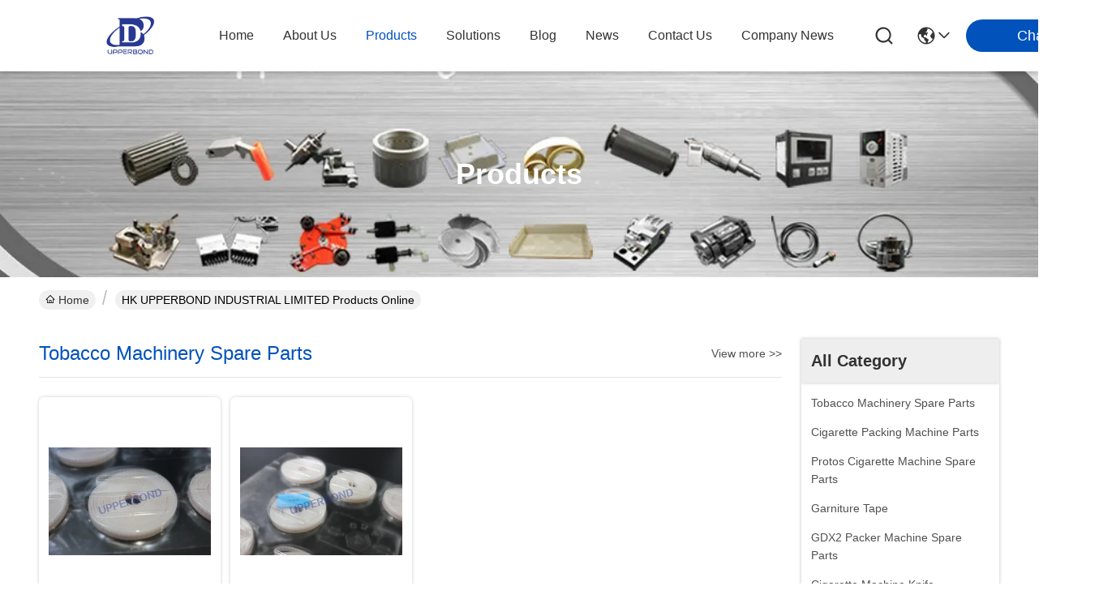

--- FILE ---
content_type: text/html
request_url: https://www.tobaccomachineryspareparts.com/products-p201.html
body_size: 37430
content:
<!DOCTYPE html>
<html lang="en">
<head>
	<meta charset="utf-8">
	<meta http-equiv="X-UA-Compatible" content="IE=edge">
	<meta name="viewport" content="width=device-width, initial-scale=1.0">
    <title>Protos Cigarette Machine Spare Parts factory, Buy good price Garniture Tape Products</title>
        <meta name="keywords" content="Protos Cigarette Machine Spare Parts factory, Good price Garniture Tape, china Protos Cigarette Machine Spare Parts factory, Garniture Tape products online" />
            <meta name="description" content="china quality Protos Cigarette Machine Spare Parts & Garniture Tape supplier and Good price Protos Cigarette Machine Spare Parts for sale online." />
    <style>@charset "utf-8";@font-face{font-family:"feitian";src:url("/images/fonts/iconfont_seo.woff?t=1632726555099") format("woff");font-display:swap}.feitian{font-family:"feitian" !important;font-size:16px;font-style:normal;-webkit-font-smoothing:antialiased;-moz-osx-font-smoothing:grayscale}.ft-telegram-c:before{content:"\e618"}.ft-telegram:before{content:"\e619"}.ft-menu1:before{content:"\e6a0"}.ft-employees3:before{content:"\e69f"}.ft-custom3:before{content:"\e698"}.ft-sales3:before{content:"\e699"}.ft-year3:before{content:"\e69d"}.ft-tiktok2:before{content:"\e697"}.ft-home:before{content:"\e60b"}.ft-en:before{content:"\e76d"}.ft-language3:before{content:"\e774"}.ft-tiktok1:before{content:"\e601"}.ft-big:before{content:"\e76c"}.ft-ltian:before{content:"\e768"}.ft-cfang:before{content:"\e769"}.ft-zliang:before{content:"\e76a"}.ft-jxbi:before{content:"\e76b"}.ft-a-06:before{content:"\e75e"}.ft-a-04:before{content:"\e75f"}.ft-a-05:before{content:"\e760"}.ft-a-08:before{content:"\e761"}.ft-a-07:before{content:"\e762"}.ft-a-10:before{content:"\e763"}.ft-a-01:before{content:"\e764"}.ft-a-03:before{content:"\e765"}.ft-a-02:before{content:"\e766"}.ft-a-09:before{content:"\e767"}.ft-back:before{content:"\e68e"}.ft-kexue:before{content:"\e68b"}.ft-yunfei:before{content:"\e68c"}.ft-zhiliang:before{content:"\e68d"}.ft-category:before{content:"\e6db"}.ft-airplane1:before{content:"\e685"}.ft-good1:before{content:"\e686"}.ft-customer1:before{content:"\e687"}.ft-setting1:before{content:"\e688"}.ft-service2:before{content:"\e689"}.ft-service1:before{content:"\e68a"}.ft-edit:before{content:"\e684"}.ft-categories:before{content:"\e617"}.ft-chemicals:before{content:"\e69a"}.ft-electronics_components:before{content:"\e69c"}.ft-electronics_equipment:before{content:"\e69e"}.ft-health:before{content:"\e6a7"}.ft-industrial:before{content:"\e6a9"}.ft-hardware:before{content:"\e6ad"}.ft-service_equipment:before{content:"\e6b5"}.ft-mechanical_parts:before{content:"\e6cc"}.ft-label:before{content:"\e683"}.ft-box:before{content:"\e67b"}.ft-briefcase:before{content:"\e67c"}.ft-mechanical:before{content:"\e67d"}.ft-trucks:before{content:"\e67e"}.ft-hammer:before{content:"\e67f"}.ft-products:before{content:"\e680"}.ft-well:before{content:"\e681"}.ft-medal:before{content:"\e682"}.ft-employees:before{content:"\e627"}.ft-sales:before{content:"\e649"}.ft-company:before{content:"\e69b"}.ft-instagram2:before{content:"\e679"}.ft-instagram1:before{content:"\e67a"}.ft-star1:before{content:"\e677"}.ft-calendar1:before{content:"\e678"}.ft-person2:before{content:"\e675"}.ft-person1:before{content:"\e676"}.ft-phone2:before{content:"\e673"}.ft-phone1:before{content:"\e674"}.ft-mobile2:before{content:"\e671"}.ft-mobile1:before{content:"\e672"}.ft-mail2:before{content:"\e670"}.ft-mail1:before{content:"\e66f"}.ft-fax2:before{content:"\e66d"}.ft-fax1:before{content:"\e66e"}.ft-address2:before{content:"\e66b"}.ft-address1:before{content:"\e66c"}.ft-success2:before{content:"\e653"}.ft-success1:before{content:"\e654"}.ft-close2:before{content:"\e651"}.ft-close1:before{content:"\e652"}.ft-youtube1:before{content:"\e669"}.ft-youtube2:before{content:"\e66a"}.ft-yahoo1:before{content:"\e667"}.ft-yahoo2:before{content:"\e668"}.ft-whatsapp1:before{content:"\e665"}.ft-whatsapp2:before{content:"\e666"}.ft-wechat2:before{content:"\e663"}.ft-wechat1:before{content:"\e664"}.ft-viber2:before{content:"\e661"}.ft-viber1:before{content:"\e662"}.ft-twitter1:before{content:"\e65f"}.ft-twitter2:before{content:"\e660"}.ft-skype2:before{content:"\e65d"}.ft-skype1:before{content:"\e65e"}.ft-linkedin1:before{content:"\e65b"}.ft-linkedin2:before{content:"\e65c"}.ft-icq2:before{content:"\e659"}.ft-icq1:before{content:"\e65a"}.ft-facebook1:before{content:"\e657"}.ft-facebook2:before{content:"\e658"}.ft-aim1:before{content:"\e655"}.ft-aim2:before{content:"\e656"}.ft-cart1:before{content:"\e647"}.ft-cart2:before{content:"\e648"}.ft-discount1:before{content:"\e645"}.ft-discount2:before{content:"\e646"}.ft-price1:before{content:"\e643"}.ft-price2:before{content:"\e644"}.ft-contact2:before{content:"\e641"}.ft-contact1:before{content:"\e642"}.ft-chat1:before{content:"\e63f"}.ft-chat2:before{content:"\e640"}.ft-sent1:before{content:"\e63d"}.ft-sent2:before{content:"\e63e"}.ft-comment2:before{content:"\e63b"}.ft-comment1:before{content:"\e63c"}.ft-firstpage:before{content:"\e637"}.ft-previouspage:before{content:"\e638"}.ft-nextpage:before{content:"\e639"}.ft-lastpage:before{content:"\e63a"}.ft-down1:before{content:"\e635"}.ft-up1:before{content:"\e636"}.ft-previous1:before{content:"\e631"}.ft-previous2:before{content:"\e632"}.ft-next1:before{content:"\e633"}.ft-next2:before{content:"\e634"}.ft-top1:before{content:"\e630"}.ft-play1:before{content:"\e62f"}.ft-download1:before{content:"\e62e"}.ft-file2:before{content:"\e62c"}.ft-file1:before{content:"\e62d"}.ft-language2:before{content:"\e62b"}.ft-language1:before{content:"\e62a"}.ft-less1:before{content:"\e628"}.ft-more1:before{content:"\e629"}.ft-search1:before{content:"\e626"}:root{--root-body-color:#333;--root-body-fontsize:14px;--root-body-title-font:Impact;--root-body-font:Helvetica Arial Avenir;--root-border-corlor:#ddd;--root-border-odd-color:#f9f9f9;--root-border-hover-corlor:#f5f5f5;--root-input-focus:#66afe9;--root-input-bg-focus:#969696;--root-textarea-bg:#f6f7fa;--root-button-color:#126ae2;--root-button-font-color:#fff}html{-webkit-text-size-adjust:100%;-ms-text-size-adjust:100%}body,div,dl,dt,dd,ul,ol,li,h1,h2,h3,h4,h5,h6,pre,code,form,fieldset,legend,input,textarea,p,blockquote,th,td,hr,button,article,aside,details,figcaption,figure,footer,header,hgroup,menu,nav,section{margin:0;padding:0;box-sizing:border-box;font-size:inherit}dl,dt,dd,ul,ol,li{list-style:none}article,aside,details,figcaption,figure,footer,header,hgroup,menu,nav,section{display:block}audio,canvas,video{display:inline-block;*display:inline;*zoom:1}body{font-size:var(--root-body-fontsize)}button,input,select,textarea{font-family:var(--root-body-font);font-size:var(--root-body-fontsize);color:var(--root-body-color)}input,select,textarea{font-size:100%}table{border-collapse:collapse;border-spacing:0}th{text-align:inherit;font-weight:normal}fieldset,img{border:0}iframe{display:block}a{color:var(--root-body-color);text-decoration:none}img[src$="load_icon.gif"]{width:32px !important;height:32px !important}.image-part img[src$="load_icon.gif"],.image-all img[src$="load_icon.gif"]{position:absolute !important;top:50% !important;left:50% !important;margin-top:-16px !important;margin-left:-16px !important}img[src$="nophoto.gif"]{max-width:100% !important;width:auto !important;height:auto !important;object-fit:initial !important;object-position:initial !important}.image-part img[src$="nophoto.gif"],.image-all img[src$="nophoto.gif"]{position:absolute !important;top:50% !important;left:50% !important;-webkit-transform:translate(-50%,-50%) !important;-moz-transform:translate(-50%,-50%) !important;-ms-transform:translate(-50%,-50%) !important;-o-transform:translate(-50%,-50%) !important;transform:translate(-50%,-50%) !important}.image-part{position:relative;overflow:hidden}.image-part img{width:100%;height:100%;object-fit:cover;object-position:center}.image-all{text-align:center;position:relative;overflow:hidden}.image-all img{display:inline-block;vertical-align:middle;max-height:100%;max-width:100%}.img-contain,.img-cover{display:flex;justify-content:center;align-items:center;position:relative;overflow:hidden}.img-contain img,.img-cover img{transition:transform .3s;transform:scale(1.001)}a.img-contain:hover img,a.img-cover:hover img{transform:scale(1.1)}.img-contain img{max-width:100%;max-height:100%}.img-cover img{width:100%;height:100%;object-fit:cover}.clearfix::after{content:"";display:block;clear:both}.wrap-1270{position:relative;width:1270px;margin:auto}input::-webkit-input-placeholder,textarea::-webkit-input-placeholder{color:#c7c7c7}input:-moz-placeholder,textarea:-moz-placeholder{color:#c7c7c7}input::-moz-placeholder,textarea:-moz-placeholder{color:#c7c7c7}input:-ms-input-placeholder,textarea:-moz-placeholder{color:#c7c7c7}.ecer-h1{font-size:36px}.ecer-h2{font-size:30px}.ecer-ellipsis{overflow:hidden;text-overflow:ellipsis;white-space:nowrap}.ecer-ellipsis-n{display:-webkit-box;-webkit-box-orient:vertical;-webkit-line-clamp:var(--line,2);overflow:hidden}.ecer-table{width:80%;max-width:100%;border-collapse:collapse;border-spacing:0;background-color:transparent;border:1px solid var(--root-border-corlor);margin:15px auto}.ecer-table>tbody>tr>td,.ecer-table>tbody>tr>th,.ecer-table>tfoot>tr>td,.ecer-table>tfoot>tr>th,.ecer-table>thead>tr>td,.ecer-table>thead>tr>th{padding:8px;line-height:1.4;vertical-align:top;border-top:1px solid var(--root-border-corlor);border-left:1px solid var(--root-border-corlor)}.ecer-table>tbody>tr:nth-of-type(odd){background-color:var(--table-bg,#f9f9f9)}.ecer-table>tbody>tr:hover{background-color:var(--table-bg,#f5f5f5)}.ecer-input{display:block;width:100%;height:34px;padding:6px 12px;font-size:var(--root-body-fontsize);line-height:1.42857143;color:#555;background-color:var(--input-bg,transparent);background-image:var(--input-bg-img,none);border:1px solid var(--input-border,#ccc);border-radius:var(--input-border-radius,4px);-webkit-box-shadow:inset 0 1px 1px rgb(0 0 0 / 8%);box-shadow:inset 0 1px 1px rgb(0 0 0 / 8%);min-width:var(--min-width-css,100px);max-width:var(--max-width-css,500px);box-sizing:border-box}.ecer-input:focus{border-color:var(--border-color-css,#ccc);outline:0;-webkit-box-shadow:inset 0 1px 1px rgb(0 0 0 / 8%),0 0 8px rgb(102 175 233 / 60%);box-shadow:inset 0 1px 1px rgb(0 0 0 / 8%),0 0 8px rgb(102 175 233 / 60%)}.ecer-input-bg{display:block;width:100%;height:36px;padding:6px 12px;font-size:var(--root-body-fontsize);line-height:1.42857143;color:#555;background-color:var(--input-bg,#f6f7fa);background-image:var(--input-bg-img,none);border:1px solid var(--input-border,transparent);border-radius:var(--input-border-radius,4px);-webkit-box-shadow:inset 0 1px 1px rgb(0 0 0 / 8%);box-shadow:inset 0 1px 1px rgb(0 0 0 / 8%);min-width:var(--min-width-css,100px);max-width:var(--max-width-css,500px);box-sizing:border-box}.ecer-input-bg:focus{border:1px solid var(--border-color-css,#969696);outline:0}.ecer-textarea{resize:none;border:1px solid var(--bg-color,#ccc);background:var(--text-area-bg,transparent);min-width:var(--min-width-css,100px);max-width:var(--max-width-css,500px);box-sizing:border-box;padding:15px;box-shadow:inset 0 1px 1px rgb(0 0 0 / 8%)}.ecer-textarea:focus{border:1px solid var(--input-border,#969696);outline:0}.ecer-textarea-bg{resize:none;border:1px solid var(--bg-color,transparent);background:var(--text-area-bg,#f6f7fa);min-width:var(--min-width-css,100px);max-width:var(--max-width-css,500px);box-sizing:border-box;padding:15px;box-shadow:inset 0 1px 1px rgb(0 0 0 / 8%)}.ecer-textarea-bg:focus{border:1px solid var(--input-border,#969696);outline:0}.ecer-default-button,.ecer-page-button,.ecer-module-button,.ecer-card-button,.ecer-button-border{font-weight:bold;display:inline-block;color:var(--root-button-font-color);background:var(--root-button-color);box-shadow:0 1px 4px 0 rgba(0,0,0,0.24);border-radius:0;vertical-align:middle;padding:10px 16px;cursor:pointer}.ecer-default-button:hover,.ecer-page-button:hover,.ecer-module-button:hover,.ecer-card-button:hover,.ecer-button-border:hover,.ecer-button-circle:hover{color:var(--root-button-font-color);background:#26c43a;border-color:#26c43a}.ecer-page-button{padding:14px 32px;font-size:24px}.ecer-module-button{padding:12px 24px;font-size:18px}.ecer-card-button{padding:10px 16px;font-size:14px}.ecer-page-btn-icon-right{margin-left:8px}.ecer-page-btn-icon-right{margin-right:8px}.ecer-font-button{color:var(--root-button-color);font-size:14px;display:inline-block;font-weight:bold;cursor:pointer}.ecer-font-button:hover{color:#26c43a}.ecer-button-circle{width:48px;height:48px;color:var(--root-button-font-color);background:var(--root-button-color);border-radius:50%;text-align:center;line-height:48px;overflow:hidden;display:inline-block;vertical-align:middle;cursor:pointer}.ecer-button-border{color:var(--root-button-color);border:1px solid var(--root-button-color);background:transparent}.ecer-title-font{font-family:var(--root-body-title-font)}.ecer-body-font{font-family:var(--root-body-font)}.ecer-page-title-fontsize{font-size:60px}.ecer-module-title-fontsize{font-size:40px;text-align:center}.ecer-card-title-fontsize{font-size:18px}.ecer-body-fontsize{font-size:14px}.ecer-title-font-color{color:#111}.ecer-body-font-color{color:#444}.ecer-auxiliary-font-color{color:#777}.ecer-tips-font-color{color:#fa5151}.ecer-triangle{display:inline-block;width:0;height:0;margin-left:2px;vertical-align:middle;border-width:4px;border-style:solid;border-right-color:transparent !important;border-left-color:transparent !important;border-bottom-color:transparent !important}.ecer-main-w{width:1200px;margin:0 auto}.fn-clear:after{visibility:hidden;display:block;font-size:0;content:" ";clear:both;height:0;overflow:hidden}.fn-clear{zoom:1}.ecer-float-lf{float:left !important}.ecer-float-rg{float:right !important}.ecer-flex{display:-webkit-box;display:-moz-box;display:-webkit-flex;display:-moz-flex;display:-ms-flexbox;display:flex}.ecer-flex-row{-webkit-box-orient:vertical;-ms-flex-direction:row;-webkit-flex-direction:row;flex-direction:row}.ecer-flex-col{-webkit-box-orient:vertical;-ms-flex-direction:column;-webkit-flex-direction:column;flex-direction:column}.ecer-flex-align{-webkit-box-align:center;-ms-flex-align:center;-webkit-align-items:center;align-items:center}.ecer-flex-justify{-webkit-box-pack:center;-ms-flex-pack:center;-webkit-justify-content:center;justify-content:center}.ecer-flex-end{-webkit-box-pack:end;-ms-flex-pack:end;-webkit-justify-content:end;justify-content:end}.ecer-flex-space-between{-webkit-box-pack:space-between;-ms-flex-pack:space-between;-webkit-justify-content:space-between;justify-content:space-between}.ecer-flex-space-around{-webkit-box-pack:space-around;-ms-flex-pack:space-around;-webkit-justify-content:space-around;justify-content:space-around}.ecer-flex-wrap{-webkit-flex-wrap:wrap;-moz-flex-wrap:wrap;-ms-flex-wrap:wrap;-o-flex-wrap:wrap;flex-wrap:wrap}.ecer-flex-auto{width:0;-webkit-box-flex:1;-ms-flex:1;-webkit-flex:1;flex:1}.tempWrap{margin:0 auto}.ecer-social-contact{font-size:0}.ecer-social-contact a{display:inline-block;vertical-align:middle;font-size:20px;margin-right:16px}.ecer-social-contact a:last-child{margin-right:0}.ecer-transition,.ecer-input,.ecer-input-bg,.ecer-textarea,.ecer-textarea-bg,a,button{-webkit-transition:background-color .3s linear,color .3s linear,opacity .3s linear,box-shadow .3s linear,border-color .3s linear;-moz-transition:background-color .3s linear,color .3s linear,opacity .3s linear,box-shadow .3s linear,border-color .3s linear;-o-transition:background-color .3s linear,color .3s linear,opacity .3s linear,box-shadow .3s linear,border-color .3s linear;-ms-transition:background-color .3s linear,color .3s linear,opacity .3s linear,box-shadow .3s linear,border-color .3s linear;transition:background-color .3s linear,color .3s linear,opacity .3s linear,box-shadow .3s linear,border-color .3s linear}.footer_webim{position:fixed;right:34px;z-index:999;cursor:pointer;top:50%;-webkit-transform:translateY(-50%);-moz-transform:translateY(-50%);-ms-transform:translateY(-50%);-o-transform:translateY(-50%);transform:translateY(-50%)}.footer_webim .chat-button-content{position:relative;width:80px;height:80px}.footer_webim .chat-button-content:after{content:"chat now";position:absolute;width:80px;height:33px;background:url(/images/chat-hover.png) no-repeat;background-size:100% 100%;left:-50px;top:-30px;font-size:10px;color:#fff;text-transform:capitalize;text-align:center;line-height:26px;opacity:0;visibility:hidden;line-height:26px;-webkit-transition:opacity .2s ease;-moz-transition:opacity .2s ease;-o-transition:opacity .2s ease;-ms-transition:opacity .2s ease;transition:opacity .2s ease}.footer_webim:hover .chat-button-content:after{opacity:1;visibility:visible}.footer_webim .chat-button{position:absolute;width:80px;height:80px;background:url(/images/chat-btn.png) no-repeat;background-size:100% 100%;border-radius:50%}.dialog-content-pql-id .mr ul li:hover{filter:brightness(103%)}.dialog-content-pql-id .mr ul li:active{filter:brightness(108%)}.dialog-content-pql-id .mr ul li{background:#f5f5f5;user-select:none}.leave-message-dialog ul,.leave-message-dialog li{list-style:none}.leave-message-dialog{background-color:rgba(0,0,0,0.5);position:fixed;top:0;right:0;bottom:0;left:0;z-index:10000}.leave-message-dialog .dialog-content-pql{min-width:600px;box-sizing:border-box;position:absolute;left:50%;top:50%;-webkit-transform:translate(-50%,-50%);-moz-transform:translate(-50%,-50%);-o-transform:translate(-50%,-50%);-ms-transform:translate(-50%,-50%);transform:translate(-50%,-50%);background-color:#fff;border-radius:4px;padding:41px 47px 34px}.leave-message-dialog .dialog-content-pql-id{min-width:716px}.leave-message-dialog .close{position:absolute;width:15px;height:15px;top:22px;right:27px;cursor:pointer}.leave-message-dialog .close:before,.leave-message-dialog .close:after{position:absolute;content:"";background-color:#707070;width:15px;height:2px;top:50%;left:0}.leave-message-dialog .close:before{transform:rotate(45deg)}.leave-message-dialog .close:after{transform:rotate(-45deg)}.leave-message-dialog .title{font-size:24px;color:#333;text-align:center;line-height:1.5}.leave-message-dialog p{margin:0}.leave-message-dialog .form{width:100%;margin-top:22px}.leave-message-dialog .form input,.leave-message-dialog .form .textarea{background-color:#f5f5f5;font-family:robot !important}.leave-message-dialog .form input,.leave-message-dialog .form textarea{display:block;width:100%;font-size:16px;border-radius:4px;border:0;outline:0;box-sizing:border-box;padding:12px 19px;line-height:20px;margin-bottom:15px;text-indent:0}.leave-message-dialog .form input{height:44px}.leave-message-dialog .form .textarea{position:relative}.leave-message-dialog .form textarea{height:127px;resize:none;background-color:transparent;position:relative;z-index:1}textarea::-webkit-input-placeholder{font-family:robot !important}.leave-message-dialog .form::-webkit-input-placeholder{font-size:16px;color:#999}.leave-message-dialog .form:-moz-placeholder{font-size:16px;color:#999}.leave-message-dialog .form::-moz-placeholder{font-size:16px;color:#999}.leave-message-dialog .form:-ms-input-placeholder{font-size:16px;color:#999}.leave-message-dialog .form #submitStart{margin:0 auto}.leave-message-dialog .form #submitStart:hover{filter:brightness(110%)}.dialog-content-pql-id .img{width:100%;height:200px;border-radius:2px;display:inline-block;position:relative}.dialog-content-pql-id .img img{max-width:100%;max-height:100%;position:absolute;left:50%;top:50%;transform:translate(-50%,-50%)}.dialog-content-pql-id .left{width:200px;float:left}.dialog-content-pql-id .titlep{word-wrap:break-word;display:-webkit-box;-webkit-box-orient:vertical;-webkit-line-clamp:2;overflow:hidden;margin-top:10px}.dialog-content-pql-id .left ul{width:100%;padding:0;margin:0}.dialog-content-pql-id .left ul li{height:20px;list-style:none;margin-top:6px}.dialog-content-pql-id .left ul li span:first-child{width:80px;overflow:hidden;text-overflow:ellipsis;white-space:nowrap;display:inline-block;color:#757575}.dialog-content-pql-id .left ul li span:last-child{overflow:hidden;text-overflow:ellipsis;white-space:nowrap;display:inline-block;width:120px}.dialog-content-pql-id .right{width:400px;float:right;margin-left:20px}.dialog-content-pql-id .title{text-align:left;word-wrap:break-word;display:-webkit-box;-webkit-box-orient:vertical;-webkit-line-clamp:2;overflow:hidden}.dialog-content-pql-id input{width:100%;height:40px;margin-top:20px;border:0;outline:0;background:#f5f5f5;text-indent:16px;font-size:16px}.dialog-content-pql .btn{background:#ff802e;width:200px;height:40px;border-radius:4px;text-align:center;line-height:40px;font-size:18px;color:#fff;margin-top:30px;cursor:pointer}.dialog-content-pql .btn:hover{filter:brightness(110%)}.dialog-content-pql-id .mr{position:absolute;width:70px;height:40px;bottom:0;left:0;line-height:40px;text-align:center;color:#757575}.dialog-content-pql-id .mr::before{position:absolute;content:"";display:block;border:5px solid #000;border-color:#000 transparent transparent transparent;top:50%;transform:translateY(-50%);right:5px;margin-top:3px}.dialog-content-pql-id .mr ul{position:absolute;width:100%;cursor:pointer;top:34px;background:#f5f5f5;box-shadow:0 3px 5px 0 rgba(0,0,0,0.1);border:1px solid #ededed;display:none}.dialog-content-pql-id .mr:hover ul{display:block}.dialog-content-pql-ok .duihaook{width:80px;height:80px;margin:0 auto;margin-top:20px;margin-bottom:20px;position:relative}.dialog-content-pql-ok .duihaook::after{content:"";display:inline-block;background:#34da00;width:35px;height:12px;transform:rotate(45deg);position:absolute;left:16px;top:35px;border-radius:2px}.dialog-content-pql-ok .duihaook::before{content:"";display:inline-block;background:#a4ff94;width:50px;height:15px;transform:rotate(-45deg);position:absolute;left:32px;border-radius:2px;top:26px}.dialog-content-pql .error-pql{margin-top:-12px;margin-bottom:10px;color:red;display:none}.dialog-content-pql .icon-pql{width:20px;height:20px;display:inline-block;vertical-align:middle;background:red;border-radius:50%}.dialog-content-pql .icon-pql img{width:100%;height:100%}.dialog-content-pql-id .left ul li{height:44px;list-style:none;margin-top:6px;font-size:16px}.dialog-content-pql-id .left ul li span:first-child{width:100%;overflow:hidden;text-overflow:ellipsis;white-space:nowrap;display:inline-block;font-size:16px;color:#757575;line-height:18px}.dialog-content-pql-id .left ul li span:last-child{overflow:hidden;text-overflow:ellipsis;font-size:16px;white-space:nowrap;display:inline-block;line-height:18px;width:100%}.YouTuBe_Box_Iframe{width:650px;height:360px !important}#floatAd{height:79px !important}.play{position:absolute;width:80px;height:80px;left:50%;top:50%;transform:translate(-50%,-50%);cursor:pointer;border-radius:50%;z-index:10}.play .svg{width:38px;height:38px;background:#000;border-radius:50%;position:absolute;left:50%;top:50%;box-shadow:0 0 .3rem rgba(0,0,0,0.2);transform:translate(-50%,-50%)}.play .svg img{object-position:unset !important;object-fit:unset !important;width:unset !important;height:unset !important;max-width:80px !important;max-height:80px !important;position:absolute;left:50%;top:50%;transform:translate(-50%,-50%);margin-top:0}/*! * animate.css - https://animate.style/ * Version - 4.1.1 * Licensed under the MIT license - http://opensource.org/licenses/MIT * * Copyright (c) 2020 Animate.css */.animate__animated{animation-duration:1s;animation-fill-mode:both}.animate__animated.animate__fast{animation-duration:.7s}.animate__animated.animate__slow{animation-duration:1.3s}.animate__animated.animate__slower{animation-duration:2.2s}.animate__animated.animate__delay-200{animation-delay:.2s}.animate__animated.animate__delay-400{animation-delay:.4s}.animate__animated.animate__delay-600{animation-delay:.6s}.animate__animated.animate__delay-800{animation-delay:.8s}.animate__animated.animate__delay-300{animation-delay:.3s}.animate__animated.animate__delay-900{animation-delay:.9s}.animate__animated.animate__delay-1200{animation-delay:1.2s}.animate__animated.animate__delay-500{animation-delay:.5s}.animate__animated.animate__delay-1000{animation-delay:1s}.animate__animated.animate__delay-1500{animation-delay:1.5s}.animate__animated.animate__delay-2000{animation-delay:2s}.animate__animated.animate__infinite{animation-iteration-count:infinite}.animate__animated.animate__repeat-1{animation-iteration-count:1}.animate__animated.animate__repeat-2{animation-iteration-count:2}.animate__animated.animate__repeat-3{animation-iteration-count:3}@keyframes backInDown{from{transform:translateY(-1200px) scale(0.7);opacity:.7}80%{transform:translateY(0) scale(0.7);opacity:.7}100%{transform:scale(1);opacity:1}}.animate__backInDown{animation-name:backInDown}@keyframes backInLeft{from{transform:translateX(-2000px) scale(0.7);opacity:.7}80%{transform:translateX(0) scale(0.7);opacity:.7}100%{transform:scale(1);opacity:1}}.animate__backInLeft{animation-name:backInLeft}@keyframes backInRight{from{transform:translateX(2000px) scale(0.7);opacity:.7}80%{transform:translateX(0) scale(0.7);opacity:.7}100%{transform:scale(1);opacity:1}}.animate__backInRight{animation-name:backInRight}@keyframes backInUp{from{transform:translateY(1200px) scale(0.7);opacity:.7}80%{transform:translateY(0) scale(0.7);opacity:.7}100%{transform:scale(1);opacity:1}}.animate__backInUp{animation-name:backInUp}@keyframes bounceIn{from,20%,40%,60%,80%,to{animation-timing-function:cubic-bezier(0.215,0.61,0.355,1)}from{opacity:0;transform:scale3d(0.3,0.3,0.3)}20%{transform:scale3d(1.1,1.1,1.1)}40%{transform:scale3d(0.9,0.9,0.9)}60%{opacity:1;transform:scale3d(1.03,1.03,1.03)}80%{transform:scale3d(0.97,0.97,0.97)}to{opacity:1;transform:scale3d(1,1,1)}}.animate__bounceIn{animation-duration:calc(1s * 0.75);animation-name:bounceIn}@keyframes bounceInDown{from,60%,75%,90%,to{animation-timing-function:cubic-bezier(0.215,0.61,0.355,1)}from{opacity:0;transform:translate3d(0,-3000px,0) scaleY(3)}60%{opacity:1;transform:translate3d(0,25px,0) scaleY(0.9)}75%{transform:translate3d(0,-10px,0) scaleY(0.95)}90%{transform:translate3d(0,5px,0) scaleY(0.985)}to{transform:translate3d(0,0,0)}}.animate__bounceInDown{animation-name:bounceInDown}@keyframes bounceInLeft{from,60%,75%,90%,to{animation-timing-function:cubic-bezier(0.215,0.61,0.355,1)}from{opacity:0;transform:translate3d(-3000px,0,0) scaleX(3)}60%{opacity:1;transform:translate3d(25px,0,0) scaleX(1)}75%{transform:translate3d(-10px,0,0) scaleX(0.98)}90%{transform:translate3d(5px,0,0) scaleX(0.995)}to{transform:translate3d(0,0,0)}}.animate__bounceInLeft{animation-name:bounceInLeft}@keyframes bounceInRight{from,60%,75%,90%,to{animation-timing-function:cubic-bezier(0.215,0.61,0.355,1)}from{opacity:0;transform:translate3d(3000px,0,0) scaleX(3)}60%{opacity:1;transform:translate3d(-25px,0,0) scaleX(1)}75%{transform:translate3d(10px,0,0) scaleX(0.98)}90%{transform:translate3d(-5px,0,0) scaleX(0.995)}to{transform:translate3d(0,0,0)}}.animate__bounceInRight{animation-name:bounceInRight}@keyframes bounceInUp{from,60%,75%,90%,to{animation-timing-function:cubic-bezier(0.215,0.61,0.355,1)}from{opacity:0;transform:translate3d(0,3000px,0) scaleY(5)}60%{opacity:1;transform:translate3d(0,-20px,0) scaleY(0.9)}75%{transform:translate3d(0,10px,0) scaleY(0.95)}90%{transform:translate3d(0,-5px,0) scaleY(0.985)}to{transform:translate3d(0,0,0)}}.animate__bounceInUp{animation-name:bounceInUp}@keyframes fadeIn{from{opacity:0}to{opacity:1}}.animate__fadeIn{animation-name:fadeIn}@keyframes fadeInDown{from{opacity:0;transform:translate3d(0,-100%,0)}to{opacity:1;transform:translate3d(0,0,0)}}.animate__fadeInDown{animation-name:fadeInDown}@keyframes fadeInLeft{from{opacity:0;transform:translate3d(-100%,0,0)}to{opacity:1;transform:translate3d(0,0,0)}}.animate__fadeInLeft{animation-name:fadeInLeft}@keyframes fadeInRight{from{opacity:0;transform:translate3d(100%,0,0)}to{opacity:1;transform:translate3d(0,0,0)}}.animate__fadeInRight{animation-name:fadeInRight}@keyframes fadeInUp{from{opacity:0;transform:translate3d(0,100%,0)}to{opacity:1;transform:translate3d(0,0,0)}}.animate__fadeInUp{animation-name:fadeInUp}@keyframes flip{from{transform:perspective(400px) scale3d(1,1,1) translate3d(0,0,0) rotate3d(0,1,0,-360deg);animation-timing-function:ease-out}40%{transform:perspective(400px) scale3d(1,1,1) translate3d(0,0,150px) rotate3d(0,1,0,-190deg);animation-timing-function:ease-out}50%{transform:perspective(400px) scale3d(1,1,1) translate3d(0,0,150px) rotate3d(0,1,0,-170deg);animation-timing-function:ease-in}80%{transform:perspective(400px) scale3d(0.95,0.95,0.95) translate3d(0,0,0) rotate3d(0,1,0,0);animation-timing-function:ease-in}to{transform:perspective(400px) scale3d(1,1,1) translate3d(0,0,0) rotate3d(0,1,0,0);animation-timing-function:ease-in}}.animate__animated.animate__flip{animation-name:flip}@keyframes flipInX{from{transform:perspective(400px) rotate3d(1,0,0,90deg);animation-timing-function:ease-in;opacity:0}40%{transform:perspective(400px) rotate3d(1,0,0,-20deg);animation-timing-function:ease-in}60%{transform:perspective(400px) rotate3d(1,0,0,10deg);opacity:1}to{transform:perspective(400px);opacity:1}}.animate__flipInX{animation-name:flipInX}@keyframes flipInY{from{transform:perspective(400px) rotate3d(0,1,0,90deg);animation-timing-function:ease-in;opacity:0}40%{transform:perspective(400px) rotate3d(0,1,0,-20deg);animation-timing-function:ease-in}60%{transform:perspective(400px) rotate3d(0,1,0,10deg);opacity:1}to{transform:perspective(400px);opacity:1}}.animate__flipInY{animation-name:flipInY}@keyframes lightSpeedInRight{from{transform:translate3d(100%,0,0) skewX(-30deg);opacity:0}60%{transform:skewX(20deg);opacity:1}80%{transform:skewX(-5deg)}to{transform:translate3d(0,0,0)}}.animate__lightSpeedInRight{animation-name:lightSpeedInRight;animation-timing-function:ease-out}@keyframes lightSpeedInLeft{from{transform:translate3d(-100%,0,0) skewX(30deg);opacity:0}60%{transform:skewX(-20deg);opacity:1}80%{transform:skewX(5deg)}to{transform:translate3d(0,0,0)}}.animate__lightSpeedInLeft{animation-name:lightSpeedInLeft;animation-timing-function:ease-out}@keyframes rotateIn{from{transform:rotate3d(0,0,1,-200deg);opacity:0}to{transform:translate3d(0,0,0);opacity:1}}.animate__rotateIn{animation-name:rotateIn;transform-origin:center}@keyframes rotateInDownLeft{from{transform:rotate3d(0,0,1,-45deg);opacity:0}to{transform:translate3d(0,0,0);opacity:1}}.animate__rotateInDownLeft{animation-name:rotateInDownLeft;transform-origin:left bottom}@keyframes rotateInDownRight{from{transform:rotate3d(0,0,1,45deg);opacity:0}to{transform:translate3d(0,0,0);opacity:1}}.animate__rotateInDownRight{animation-name:rotateInDownRight;transform-origin:right bottom}@keyframes rotateInUpLeft{from{transform:rotate3d(0,0,1,45deg);opacity:0}to{transform:translate3d(0,0,0);opacity:1}}.animate__rotateInUpLeft{animation-name:rotateInUpLeft;transform-origin:left bottom}@keyframes rotateInUpRight{from{transform:rotate3d(0,0,1,-90deg);opacity:0}to{transform:translate3d(0,0,0);opacity:1}}.animate__rotateInUpRight{animation-name:rotateInUpRight;transform-origin:right bottom}@keyframes zoomIn{from{opacity:0;transform:scale3d(0.3,0.3,0.3)}50%{opacity:1}100%{opacity:1}}.animate__zoomIn{animation-name:zoomIn}@keyframes slideInDown{from{transform:translate3d(0,-100%,0);visibility:visible}to{transform:translate3d(0,0,0)}}.animate__slideInDown{animation-name:slideInDown}@keyframes slideInLeft{from{transform:translate3d(-100%,0,0);visibility:visible}to{transform:translate3d(0,0,0)}}.animate__slideInLeft{animation-name:slideInLeft}@keyframes slideInRight{from{transform:translate3d(100%,0,0);visibility:visible}to{transform:translate3d(0,0,0)}}.animate__slideInRight{animation-name:slideInRight}@keyframes slideInUp{from{transform:translate3d(0,100%,0);visibility:visible}to{transform:translate3d(0,0,0)}}.animate__slideInUp{animation-name:slideInUp}.p_child_item .home_langs{line-height:20px;font-size:16px;display:flex;align-items:center;max-width:150px;padding-right:20px;position:relative;color:#323232;margin:0;padding:0;font-weight:400;text-transform:capitalize;overflow:hidden;text-overflow:ellipsis;white-space:break-spaces;font-family:Arial}.p_child_item .home_langs::before,.p_child_item .home_langs::before{background:url("/images/css-sprites.png") no-repeat;content:"";margin:0 5px;width:16px;height:12px;display:inline-block}.header_99742 .menu-icon .item.language2 .p_child_item .home_langs::before{background:url("/images/css-sprites.png") no-repeat;content:"";margin:0 5px;width:16px;height:12px;display:inline-block}.p_child_item.en .home_langs::before{background-position:0 -74px}.p_child_item.fr .home_langs::before{background-position:-16px -74px}.p_child_item.de .home_langs::before{background-position:-34px -74px}.p_child_item.it .home_langs::before{background-position:-50px -74px}.p_child_item.ru .home_langs::before{background-position:-68px -74px}.p_child_item.es .home_langs::before{background-position:-85px -74px}.p_child_item.pt .home_langs::before{background-position:-102px -74px}.p_child_item.nl .home_langs::before{background-position:-119px -74px}.p_child_item.el .home_langs::before{background-position:-136px -74px}.p_child_item.ja .home_langs::before{background-position:-153px -74px}.p_child_item.ko .home_langs::before{background-position:-170px -74px}.p_child_item.ar .home_langs::before{background-position:-187px -74px}.p_child_item.cn .home_langs::before{background-position:-214px -62px}.p_child_item.hi .home_langs::before{background-position:-204px -74px}.p_child_item.tr .home_langs::before{background-position:-221px -74px}.p_child_item.id .home_langs::before{background-position:-112px -62px}.p_child_item.vi .home_langs::before{background-position:-129px -62px}.p_child_item.th .home_langs::before{background-position:-146px -62px}.p_child_item.bn .home_langs::before{background-position:-162px -62px}.p_child_item.fa .home_langs::before{background-position:-180px -62px}.p_child_item.pl .home_langs::before{background-position:-197px -62px}html,body{font-family:Arial}
</style>   
				<meta property="og:title" content="Protos Cigarette Machine Spare Parts factory, Buy good price Garniture Tape Products" />
<meta property="og:description" content="china quality Protos Cigarette Machine Spare Parts & Garniture Tape supplier and Good price Protos Cigarette Machine Spare Parts for sale online." />
<meta property="og:site_name" content="HK UPPERBOND INDUSTRIAL LIMITED" />
<meta property="og:url" content="https://www.tobaccomachineryspareparts.com/products-p201.html" />
<meta property="og:image" content="https://www.tobaccomachineryspareparts.com/photo/pt23841585-tensile_nylon_tobacco_band_assembled_in_cigarette_making_machine_british_molins_mk8_mk9.jpg" />
<link rel="canonical" href="https://www.tobaccomachineryspareparts.com/products-p201.html" />
<link rel="alternate" href="https://m.tobaccomachineryspareparts.com/products-p201.html" media="only screen and (max-width: 640px)" />
<script type="text/javascript">
/*<![CDATA[*/
window.isvideotpl = 1;window.detailurl = '/videoabout.html';
var colorUrl = '';var isShowGuide = 2;var showGuideColor = 0;var im_appid = 10003;var im_msg="Good day, what product are you looking for?";

var cta_cid = 39652;var use_defaulProductInfo = 0;var cta_pid = 0;var test_company = 0;var webim_domain = '';var company_type = 0;var cta_equipment = 'pc'; var setcookie = 'setwebimCookie(0,0,0)'; var whatsapplink = "https://wa.me/8615217690467?text=Hi%2C+HK+UPPERBOND+INDUSTRIAL+LIMITED%2C+I%27m+interested+in+your+products."; function insertMeta(){var str = '<meta name="mobile-web-app-capable" content="yes" /><meta name="viewport" content="width=device-width, initial-scale=1.0" />';document.head.insertAdjacentHTML('beforeend',str);} var element = document.querySelector('a.footer_webim_a[href="/webim/webim_tab.html"]');if (element) {element.parentNode.removeChild(element);}
var colorUrl = '';
var aisearch = 0;
var selfUrl = '';
window.playerReportUrl='/vod/view_count/report';
var query_string = ["Products","ListMain"];
var g_tp = '';
var customtplcolor = 98716;
var str_chat = 'chat';
				var str_call_now = 'call now';
var str_chat_now = 'chat now';
var str_contact1 = 'Get Best Price';var str_chat_lang='english';var str_contact2 = 'Get Price';var str_contact2 = 'Best Price';var str_contact = 'Contact';
window.predomainsub = "";
/*]]>*/
</script>
</head>
<body>
<a style="display: none!important;" title="HK UPPERBOND INDUSTRIAL LIMITED" class="float-inquiry" href="/contactnow.html" onclick='setinquiryCookie("{\"showproduct\":0,\"pid\":0,\"name\":\"\",\"source_url\":\"\",\"picurl\":\"\",\"propertyDetail\":[],\"username\":\"Mr. Henry\",\"viewTime\":\"Last Login : 2 hours 14 minutes ago\",\"subject\":\"Please send me the good price\",\"countrycode\":\"US\"}");'></a>

<div data-head='head'>
<style>div[data-head="head"]{position:sticky;top:0;z-index:1001}.header_99716{background:linear-gradient(180.00deg,rgba(0,0,0,0.4),rgba(0,0,0,0) 100%);width:100%}.header_99716 .menu .itembox{position:relative}.header_99716 .menu .itembox:hover>a{color:#0252bb !important}.header_99716 .header-wrap .best .btn,.header_99716 .menu .item a{font-weight:400;letter-spacing:0;transition:all .3s linear;font-family:Arial}.header_99716 .header-wrap{display:flex;align-items:center;justify-content:space-between;width:100%;padding:0 50px;margin:0 auto;height:88px}.header_99716 .header-wrap .index_language{display:none}.header_99716 .header-wrap .menu-icon{cursor:pointer}.header_99716 .header-wrap .menu-icon i{font-size:36px;color:#323232}.header_99716 .header-wrap .logo{height:60px;width:220px;flex-shrink:0;position:relative;display:flex;align-items:center;justify-content:left}.header_99716 .header-wrap .logo .ft-menu1{font-size:48px;margin-top:10px;display:inline-block;display:none}.header_99716 .header-wrap .logo a{width:100%;height:100%;flex-shrink:0}.header_99716 .header-wrap .best{background-color:#0252bb;box-sizing:border-box;padding:10px 128px 10px 32px;display:block}.header_99716 .header-wrap .best .btn{border:2px solid #fff;width:198px;height:48px;text-align:center;line-height:44px;color:#fff;font-size:20px;cursor:pointer;box-sizing:border-box;display:block;text-transform:capitalize}.header_99716 .header-wrap .best .btn .b1{display:block}.header_99716 .header-wrap .best .btn .b2{display:none}.header_99716 .header-wrap .best .btn:hover{background:#fff;color:#0252bb}.header_99716 .menu{display:flex;height:100%;position:relative}.header_99716 .menu .itembox{height:100%;margin-right:36px;position:relative}.header_99716.ft .menu .itembox{margin-right:16px}.header_99716 .menu .itembox:last-child{margin-right:0}.header_99716 .menu .itembox a,.header_99716 .menu .itembox>span{cursor:pointer;line-height:88px;text-decoration:none;color:#fff;font-size:16px;text-align:left;text-transform:capitalize;display:flex;position:relative;font-weight:400;white-space:nowrap;overflow:hidden;text-overflow:ellipsis;white-space:nowrap;display:block;font-family:Arial}.header_99716 .menu .itembox .p_child{max-width:500px;min-width:152px;position:absolute;left:-12px;top:88px;background:rgba(0,0,0,0.4);-webkit-box-shadow:1px 1px 4px 0 rgba(0,0,0,.25);box-shadow:1px 1px 4px 0 rgba(0,0,0,.25);padding:8px 0;display:none;z-index:10}.header_99716 .menu .itembox .p_child .p_child_item{white-space:nowrap;height:35px;line-height:35px;position:relative;padding:0 8px 0 0;-webkit-transition:all .3s linear;transition:all .3s linear}.header_99716 .menu .itembox .p_child .p_child_item a{height:35px;display:flex;align-items:center;justify-content:space-between;padding-right:20px;position:relative;font-size:16px;line-height:24px;color:#fff;margin:0;padding:0 0 0 12px;font-weight:100;white-space:nowrap;text-transform:capitalize;overflow:hidden;text-overflow:ellipsis;white-space:nowrap}.header_99716 .menu .itembox .p_child .p_child_item a h2{font-weight:100;margin-right:8px}.header_99716 .menu .itembox .p_child2{left:100%;top:-8px;margin-left:0;max-width:500px;position:absolute;background:rgba(0,0,0,0.4);-webkit-box-shadow:1px 1px 4px 0 rgba(0,0,0,.25);box-shadow:1px 1px 4px 0 rgba(0,0,0,.25);padding:8px 0;display:none;z-index:10}.header_99716 .menu .itembox .p_child .p_child_item a:hover{color:#0252bb !important}.header_99716 .menu .itembox a i,.header_99716 .menu .itembox>span i{display:inline-block;transition:all 300ms linear;margin:0 0 0 4px;font-weight:bold}.header_99716 .menu .itembox a.level1-a:hover i,.header_99716 .menu .itembox>span:hover i{transform:rotate(180deg)}.header_99716 .menu .itembox a:hover{color:#0252bb !important}.header_99716 .menu .quote{display:flex;align-items:center;justify-content:center;margin-left:17px}.header_99716 .menu .quote .btn{display:flex;align-items:center;justify-content:center;width:164px;height:40px;border-radius:20px;font-size:18px;color:#fff;text-transform:capitalize;cursor:pointer;background:#0252bb}.header_99716 .menu .quote .btn:hover{background:#0092e4}.header_99716 .menu .language2,.header_99716 .menu .search{line-height:88px;font-size:24px;cursor:pointer;padding:0 14px;color:#fff}.header_99716 .menu .search{margin-left:0}.header_99716 .menu .language2{padding-right:0 !important;display:flex;justify-content:space-between}.header_99716 .menu .language2:hover i,.header_99716 .menu .search i:hover{color:#0252bb !important}.header_99716 .menu .language2 .ft-language1{margin-right:5px}.header_99716 .menu .language2 i,.header_99716 .menu .search i{font-size:24px}.header_99716 .menu .language2{position:relative}.header_99716 .menu .language2 i.ft-down1{font-size:20px;margin-left:-5px}.header_99716 .menu .language2 .p_child_item{white-space:nowrap;min-width:100px;height:35px;line-height:35px;position:relative;padding:0 16px;-webkit-transition:all .3s linear;transition:all .3s linear}.header_99716 .menu .language2 .p_child_item .home_langs{height:35px;font-size:16px;display:flex;align-items:center;padding-right:20px;position:relative;color:#fff;margin:0;padding:0;font-weight:400;white-space:nowrap;text-transform:capitalize;overflow:hidden;text-overflow:ellipsis;white-space:nowrap}.header_99716 .menu .language2 .p_child_item .home_langs:hover{color:#0252bb !important}.header_99716 .menu .english_box{max-height:362px;overflow-y:auto;overflow-x:hidden;position:absolute;right:10px;top:88px;background:rgba(0,0,0,0.4);-webkit-box-shadow:1px 1px 4px 0 rgba(0,0,0,.25);box-shadow:1px 1px 4px 0 rgba(0,0,0,.25);padding:8px 0;display:none;z-index:10}.header_99716 .serchtext{z-index:11;max-width:252px;height:40px;display:none;padding-left:30px;position:relative}.header_99716 .serchtext form{width:100%;height:40px;padding:0 12px;display:flex;align-items:center;margin-top:26px;border:1px solid #e0e0e0;border-radius:31px;box-sizing:border-box}.header_99716 .serchtext input{height:40px;width:100%;outline:0;border:0;background-color:transparent;font-size:16px;color:#fff}.header_99716 .serchtext i.ft-close2{position:absolute;left:0;top:-25px}.header_99716 .serchtext form i{color:#fff}.header_99716.on{background:#fff;box-shadow:0 4px 4px 0 rgba(0,0,0,0.15)}.header_99716.on .menu .itembox a,.header_99716.on .menu .itembox>span,.header_99716.on .menu .itembox .p_child .p_child_item a,.header_99716.on .menu .language2,.header_99716.on .menu .search,.header_99716.on .menu .language2 .p_child_item .home_langs,.header_99716.on .serchtext form i,.header_99716.on .serchtext input{color:#323232}.header_99716.on .menu .itembox .p_child,.header_99716.on .menu .english_box{background:#fff}.header_99716 .header_fixed{position:fixed;z-index:1101000;top:80px;right:0;display:none}.header_99716 .header_fixed .header_header-wrap_p{background:#fff;width:600px;max-height:80vh;overflow-y:auto;padding:0 16px}.header_99716 .header_fixed .header_header-wrap_p .showinput{height:40px;box-sizing:border-box;border:1px solid #c8c8c8;border-radius:31px;margin:16px 0;padding:0 16px;display:flex;align-items:center}.header_99716 .header_fixed .header_header-wrap_p .showinput form{flex:1}.header_99716 .header_fixed .header_header-wrap_p .showinput input{border:0;outline:0;width:100%;font-family:Arial}.header_99716 .header_fixed .header_header-wrap_p .showinput .icon{font-size:21px;color:#0252bb}.header_99716 .header_fixed .header_header-wrap_p .p_child_item{font-size:16px;font-weight:400;line-height:24px;position:relative}.header_99716 .header_fixed .header_header-wrap_p>.p_child_item{display:block}.header_99716 .header_fixed .header_header-wrap_p>.p_child_item+.p_child_item{border-top:1px solid #e6e6e6}.header_99716 .header_fixed .header_header-wrap_p .p_child .p_child_item{border:0}.header_99716 .header_fixed .header_header-wrap_p .p_child_item a{text-transform:capitalize;padding:8px 0;display:inline-block;min-width:60%;max-width:94%}.header_99716 .header_fixed .header_header-wrap_p .p_child_item h2{font-weight:normal}.header_99716 .header_fixed .header_header-wrap_p .p_child,.header_99716 .header_fixed .header_header-wrap_p .p_child2{padding-left:8px;display:none}.header_99716 .header_fixed .header_header-wrap_p .p_child a{padding:4px 0}.header_99716 .header_fixed .header_header-wrap_p .p_child_item .feitian{position:absolute;right:0;top:6px;padding:5px;margin-top:-5px;cursor:pointer}.header_99716 .header_fixed .header_header-wrap_p .p_child_item .feitian.active{transform:rotate(180deg);color:#0252bb}.header_99716 .header_fixed .header_header-wrap_p .quote .btn{display:flex !important;justify-content:center;align-items:center;height:40px;border-radius:48px;color:#fff;font-size:18px;font-weight:400;margin-top:32px;margin-bottom:48px;text-transform:capitalize;background:#0252bb}.header_99716 .menu .itembox .p_child a.active1{color:#0252bb !important}.header_99716 #formSearch button:hover .feitian{color:#0252bb}.header_99716 .header-wrap .quotemobile{width:160px;height:40px;border-radius:48px;color:#fff;font-family:Poppins;font-size:18px;font-weight:400;line-height:40px;letter-spacing:0;text-align:center;background:#0252bb;display:none;flex-shrink:0}.header_99716 .header-wrap .quotemobile a{color:#fff !important}.header_99716 .cur{color:#0252bb !important}.leave-message-dialog,.leave-message-dialog .dialog-content-pql{z-index:99999}.dialog-content-pql .btn{background:#0252bb}.dialog-content-pql .btn:hover{background:{color_main4}}img[src="/images/load_icon.gif"]{width:32px !important;height:32px !important;min-width:32px !important;min-height:32px !important;max-width:32px !important;max-height:32px !important}.dialog-content-pql [type='number']::-webkit-inner-spin-button{display:none}.dialog-content-pql .unifiedRegulation input:not([type='checkbox']),.dialog-content-pql .quote-item-half .select-wrap{width:100%;height:40px;background:#fff;border:1px solid #ddd;border-radius:8px;box-sizing:border-box;padding:0 16px;color:#222;font-size:14px;outline:0;margin:0}.dialog-content-pql .quote-item-half .select-wrap select{width:100%;height:100%;border:0;background:transparent}.dialog-content-pql .quote-item-half{display:flex;justify-content:space-between}.dialog-content-pql .quote-item-half .unifiedRegulation{width:49%}.dialog-content-pql .unifiedRegulation{display:flex}.dialog-content-pql .unified-left-wrap{width:136px;height:40px;position:relative}.dialog-content-pql .unified-wrap{flex:1}.dialog-content-pql .unifiedRegulation .tipImportant{position:absolute;right:20px;top:50%;transform:translateY(-50%);text-align:right;max-height:3em;display:none}.dialog-content-pql .tip-info{padding-left:6px;color:#666;line-height:20px;font-size:.85em;padding-top:3px}.dialog-content-pql .errorTip{font-size:.85em !important;display:flex;align-items:center}.dialog-content-pql .quote-unit{position:relative;padding:0 16px 0 9px;font-size:14px;line-height:38px;color:#555;background-color:#eee;border:1px solid #ddd;border-radius:0 8px 8px 0;border-left:0;z-index:5}.dialog-content-pql .quote-unit::before{content:'';position:absolute;right:100%;top:50%;transform:translateY(-50%);background-color:#eee;border:1px solid #ddd;width:7px;height:100%;border-left:0;border-right:0}.dialog-content-pql .with-unit-wrap{display:flex;margin-bottom:10px}.dialog-content-pql .checkbox-wrap{display:flex;flex-wrap:wrap}.dialog-content-pql .checkbox-wrap label{position:relative;z-index:1;font-size:.9em;margin-right:16px;margin-bottom:8px;line-height:36px;padding:0 12px;border:1px solid #ddd;cursor:pointer}.dialog-content-pql .checkbox-wrap label span{display:block;user-select:none;color:#666}.dialog-content-pql .checkbox-wrap [type='checkbox']{position:absolute;left:50%;top:50%;transform:translate(-50%,-50%);z-index:-1;opacity:0}.dialog-content-pql .checkbox-wrap label.on{background:#fff5e6;border-color:#0252bb;box-shadow:0 0 0 1px #0252bb;inset}.dialog-content-pql .checkbox-wrap label.on span{color:#222}.dialog-content-pql .checkbox-wrap label.on::before,.dialog-content-pql .checkbox-wrap label.on::after{content:'';position:absolute;right:0;bottom:0;border:10px solid transparent;border-bottom-color:#0252bb;border-right-color:#0252bb}.dialog-content-pql .checkbox-wrap label.on::after{width:6px;height:6px;border:2px solid #fff;border-top:0;border-left:0;transform:translate(-2px,-3px) rotate(45deg)}.dialog-content-pql .btn{margin:0 auto;margin-top:40px}.leave-message-dialog .form textarea{height:206px}#xuanpan_dialog_box_pql .box_pql div:nth-child(3){background-color:#0252bb !important}
</style>
<div class="header_99716  on">
	
	
	
	
	
	

	<div class="header-wrap">
		<div class="index_language" style="align-items: center;">

			<div class="menu-icon">
				<div class="item language2">
					<i class="feitian ft-language1"></i>
					<i class="feitian ft-down1"></i>
					<!-- 一级 -->
					<div class="p_child english_box">
												<div class="p_child_item en" dataused="english">
							
							<a href="https://www.tobaccomachineryspareparts.com/products-p201.html" title="english" class="home_langs">english</a>
						</div>
												<div class="p_child_item fr" dataused="français">
							
							<a href="https://french.tobaccomachineryspareparts.com/products-p201.html" title="français" class="home_langs">français</a>
						</div>
												<div class="p_child_item de" dataused="Deutsch">
							
							<a href="https://german.tobaccomachineryspareparts.com/products-p201.html" title="Deutsch" class="home_langs">Deutsch</a>
						</div>
												<div class="p_child_item it" dataused="Italiano">
							
							<a href="https://italian.tobaccomachineryspareparts.com/products-p201.html" title="Italiano" class="home_langs">Italiano</a>
						</div>
												<div class="p_child_item ru" dataused="Русский">
							
							<a href="https://russian.tobaccomachineryspareparts.com/products-p201.html" title="Русский" class="home_langs">Русский</a>
						</div>
												<div class="p_child_item es" dataused="Español">
							
							<a href="https://spanish.tobaccomachineryspareparts.com/products-p201.html" title="Español" class="home_langs">Español</a>
						</div>
												<div class="p_child_item pt" dataused="português">
							
							<a href="https://portuguese.tobaccomachineryspareparts.com/products-p201.html" title="português" class="home_langs">português</a>
						</div>
												<div class="p_child_item nl" dataused="Nederlandse">
							
							<a href="https://dutch.tobaccomachineryspareparts.com/products-p201.html" title="Nederlandse" class="home_langs">Nederlandse</a>
						</div>
												<div class="p_child_item el" dataused="ελληνικά">
							
							<a href="https://greek.tobaccomachineryspareparts.com/products-p201.html" title="ελληνικά" class="home_langs">ελληνικά</a>
						</div>
												<div class="p_child_item ja" dataused="日本語">
							
							<a href="https://japanese.tobaccomachineryspareparts.com/products-p201.html" title="日本語" class="home_langs">日本語</a>
						</div>
												<div class="p_child_item ko" dataused="한국">
							
							<a href="https://korean.tobaccomachineryspareparts.com/products-p201.html" title="한국" class="home_langs">한국</a>
						</div>
												<div class="p_child_item ar" dataused="العربية">
							
							<a href="https://arabic.tobaccomachineryspareparts.com/products-p201.html" title="العربية" class="home_langs">العربية</a>
						</div>
												<div class="p_child_item hi" dataused="हिन्दी">
							
							<a href="https://hindi.tobaccomachineryspareparts.com/products-p201.html" title="हिन्दी" class="home_langs">हिन्दी</a>
						</div>
												<div class="p_child_item tr" dataused="Türkçe">
							
							<a href="https://turkish.tobaccomachineryspareparts.com/products-p201.html" title="Türkçe" class="home_langs">Türkçe</a>
						</div>
												<div class="p_child_item id" dataused="indonesia">
							
							<a href="https://indonesian.tobaccomachineryspareparts.com/products-p201.html" title="indonesia" class="home_langs">indonesia</a>
						</div>
												<div class="p_child_item vi" dataused="tiếng Việt">
							
							<a href="https://vietnamese.tobaccomachineryspareparts.com/products-p201.html" title="tiếng Việt" class="home_langs">tiếng Việt</a>
						</div>
												<div class="p_child_item th" dataused="ไทย">
							
							<a href="https://thai.tobaccomachineryspareparts.com/products-p201.html" title="ไทย" class="home_langs">ไทย</a>
						</div>
												<div class="p_child_item bn" dataused="বাংলা">
							
							<a href="https://bengali.tobaccomachineryspareparts.com/products-p201.html" title="বাংলা" class="home_langs">বাংলা</a>
						</div>
												<div class="p_child_item fa" dataused="فارسی">
							
							<a href="https://persian.tobaccomachineryspareparts.com/products-p201.html" title="فارسی" class="home_langs">فارسی</a>
						</div>
												<div class="p_child_item pl" dataused="polski">
							
							<a href="https://polish.tobaccomachineryspareparts.com/products-p201.html" title="polski" class="home_langs">polski</a>
						</div>
											</div>
				</div>
				<i class="feitian ft-menu1"></i>
			</div>
		</div>
		<div class="logo image-all">

			<a href="/" title="HK UPPERBOND INDUSTRIAL LIMITED">
				<img src="/logo.gif" alt="HK UPPERBOND INDUSTRIAL LIMITED" />
			</a>
		</div>
		<div class="menu">

			<div class="itembox p_child_item">
				<a class="item level1-a " href="/"
					title="Home">Home</a>
			</div>
																					<div class="itembox p_child_item">
				<a class="item level1-a "
					href="/aboutus.html" title="About Us">about us</a>
				<div class="p_child">
					<div class=" p_child_item">
						<a class="level2-a ecer-ellipsis" href="/aboutus.html"
							title="Company Profile">Company Profile</a>
					</div>
					<div class=" p_child_item">
						<a class="level2-a ecer-ellipsis" href="/factory.html"
							title="Factory Tour">factory tour</a>
					</div>
					<div class=" p_child_item">
						<a class="level2-a ecer-ellipsis" href="/quality.html"
							title="Quality Control">quality control</a>
					</div>
									</div>
			</div>
						<div class="itembox p_child_item">

				<a class="item level1-a cur"
					href="/products.html" title="Products">products
				</a>
				<div class="p_child">

										<!-- 二级 -->
										<div class="p_child_item">

						<a class="level2-a ecer-ellipsis "
							href=/supplier-323027-tobacco-machinery-spare-parts title="quality Tobacco Machinery Spare Parts factory">
							<h2 class="main-a ecer-ellipsis">Tobacco Machinery Spare Parts</h2>
													</a>

											</div>
															<!-- 二级 -->
										<div class="p_child_item">

						<a class="level2-a ecer-ellipsis "
							href=/supplier-323035-cigarette-packing-machine-parts title="quality Cigarette Packing Machine Parts factory">
							<h2 class="main-a ecer-ellipsis">Cigarette Packing Machine Parts</h2>
													</a>

											</div>
															<!-- 二级 -->
										<div class="p_child_item">

						<a class="level2-a ecer-ellipsis "
							href=/supplier-323046-protos-cigarette-machine-spare-parts title="quality Protos Cigarette Machine Spare Parts factory">
							<h2 class="main-a ecer-ellipsis">Protos Cigarette Machine Spare Parts</h2>
													</a>

											</div>
															<!-- 二级 -->
										<div class="p_child_item">

						<a class="level2-a ecer-ellipsis "
							href=/supplier-323037-garniture-tape title="quality Garniture Tape factory">
							<h2 class="main-a ecer-ellipsis">Garniture Tape</h2>
													</a>

											</div>
															<!-- 二级 -->
										<div class="p_child_item">

						<a class="level2-a ecer-ellipsis "
							href=/supplier-323047-gdx2-packer-machine-spare-parts title="quality GDX2 Packer Machine Spare Parts factory">
							<h2 class="main-a ecer-ellipsis">GDX2 Packer Machine Spare Parts</h2>
													</a>

											</div>
															<!-- 二级 -->
										<div class="p_child_item">

						<a class="level2-a ecer-ellipsis "
							href=/supplier-323036-cigarette-machine-knife title="quality Cigarette Machine Knife factory">
							<h2 class="main-a ecer-ellipsis">Cigarette Machine Knife</h2>
													</a>

											</div>
															<!-- 二级 -->
										<div class="p_child_item">

						<a class="level2-a ecer-ellipsis "
							href=/supplier-323038-cigarette-loading-tray title="quality Cigarette Loading Tray factory">
							<h2 class="main-a ecer-ellipsis">Cigarette Loading Tray</h2>
													</a>

											</div>
															<!-- 二级 -->
										<div class="p_child_item">

						<a class="level2-a ecer-ellipsis "
							href=/supplier-323039-steel-embossing-roller title="quality Steel Embossing Roller factory">
							<h2 class="main-a ecer-ellipsis">Steel Embossing Roller</h2>
													</a>

											</div>
															<!-- 二级 -->
										<div class="p_child_item">

						<a class="level2-a ecer-ellipsis "
							href=/supplier-323040-power-drive-belts title="quality Power Drive Belts factory">
							<h2 class="main-a ecer-ellipsis">Power Drive Belts</h2>
													</a>

											</div>
															<!-- 二级 -->
										<div class="p_child_item">

						<a class="level2-a ecer-ellipsis "
							href=/supplier-323042-mk8-cigarette-machine-parts title="quality MK8 Cigarette Machine Parts factory">
							<h2 class="main-a ecer-ellipsis">MK8 Cigarette Machine Parts</h2>
													</a>

											</div>
															<!-- 二级 -->
										<div class="p_child_item">

						<a class="level2-a ecer-ellipsis "
							href=/supplier-323044-mk9-cigarette-machine-parts title="quality MK9 Cigarette Machine Parts factory">
							<h2 class="main-a ecer-ellipsis">MK9 Cigarette Machine Parts</h2>
													</a>

											</div>
															<!-- 二级 -->
										<div class="p_child_item">

						<a class="level2-a ecer-ellipsis "
							href=/supplier-323045-hlp-cigarette-machine-parts title="quality HLP Cigarette Machine Parts factory">
							<h2 class="main-a ecer-ellipsis">HLP Cigarette Machine Parts</h2>
													</a>

											</div>
															<!-- 二级 -->
										<div class="p_child_item">

						<a class="level2-a ecer-ellipsis "
							href=/supplier-323049-passim-cigarette-machine-spare-parts title="quality Passim Cigarette Machine Spare Parts factory">
							<h2 class="main-a ecer-ellipsis">Passim Cigarette Machine Spare Parts</h2>
													</a>

											</div>
															<!-- 二级 -->
										<div class="p_child_item">

						<a class="level2-a ecer-ellipsis "
							href=/supplier-393475-cigarette-packer-detector title="quality Cigarette Packer Detector factory">
							<h2 class="main-a ecer-ellipsis">Cigarette Packer Detector</h2>
													</a>

											</div>
															<!-- 二级 -->
										<div class="p_child_item">

						<a class="level2-a ecer-ellipsis "
							href=/supplier-431099-cigarette-packaging-materials title="quality Cigarette Packaging Materials factory">
							<h2 class="main-a ecer-ellipsis">Cigarette Packaging Materials</h2>
													</a>

											</div>
														</div>
			</div>


																																																									<div class="itembox p_child_item">
				<a class="item  level1-a "
					href="/cases.html" title="Solutions">solutions</a>
			</div>
			
																																																															<div class=" itembox p_child_item">
				<a class="item  level1-a "
					href="/blog.html" title="Blog">blog</a>
			</div>
																																																																																																																																																																																				<div class=" itembox p_child_item">
				<a class="item  level1-a "
					href="/news.html" title="News">news</a>
			</div>
			
																																							<div class="itembox p_child_item">
				<a class="item  level1-a  " href="/contactus.html"
					title="contact">contact us</a>
			</div>
									<div class="itembox p_child_item">
				<!-- 一级 -->
				<a class=" item  level1-a" target="_black" href="http://www.tobaccomachineryspareparts.com/news.html"
					title="Company News">Company News</a>
			</div>
			
			<div class="item search">
				<div class="serchtext">
					<i class="feitian ft-close2"></i>
					<form id="formSearch" method="POST" onsubmit="return jsWidgetSearch(this,'');">
						<input type="text" onchange="(e)=>{ e.stopPropagation();}" type="text" name="keyword"
							placeholder="Search" />
						<button type="submit" style="    background: transparent;    outline: none;    border: none;">
							<i style="cursor: pointer;" class="feitian ft-search1"></i></button>

					</form>
				</div>
				<i class="feitian ft-search1"></i>
			</div>
			<div class="item language2">
				<i class="feitian ft-language1"></i>
				<i class="feitian ft-down1"></i>
				<!-- 一级 -->
				<!-- 一级 -->
				<div class="p_child english_box">
										<div class="p_child_item en" dataused="english">
						
						<a href="https://www.tobaccomachineryspareparts.com/products-p201.html" title="english" class="home_langs">english</a>
					</div>
										<div class="p_child_item fr" dataused="français">
						
						<a href="https://french.tobaccomachineryspareparts.com/products-p201.html" title="français" class="home_langs">français</a>
					</div>
										<div class="p_child_item de" dataused="Deutsch">
						
						<a href="https://german.tobaccomachineryspareparts.com/products-p201.html" title="Deutsch" class="home_langs">Deutsch</a>
					</div>
										<div class="p_child_item it" dataused="Italiano">
						
						<a href="https://italian.tobaccomachineryspareparts.com/products-p201.html" title="Italiano" class="home_langs">Italiano</a>
					</div>
										<div class="p_child_item ru" dataused="Русский">
						
						<a href="https://russian.tobaccomachineryspareparts.com/products-p201.html" title="Русский" class="home_langs">Русский</a>
					</div>
										<div class="p_child_item es" dataused="Español">
						
						<a href="https://spanish.tobaccomachineryspareparts.com/products-p201.html" title="Español" class="home_langs">Español</a>
					</div>
										<div class="p_child_item pt" dataused="português">
						
						<a href="https://portuguese.tobaccomachineryspareparts.com/products-p201.html" title="português" class="home_langs">português</a>
					</div>
										<div class="p_child_item nl" dataused="Nederlandse">
						
						<a href="https://dutch.tobaccomachineryspareparts.com/products-p201.html" title="Nederlandse" class="home_langs">Nederlandse</a>
					</div>
										<div class="p_child_item el" dataused="ελληνικά">
						
						<a href="https://greek.tobaccomachineryspareparts.com/products-p201.html" title="ελληνικά" class="home_langs">ελληνικά</a>
					</div>
										<div class="p_child_item ja" dataused="日本語">
						
						<a href="https://japanese.tobaccomachineryspareparts.com/products-p201.html" title="日本語" class="home_langs">日本語</a>
					</div>
										<div class="p_child_item ko" dataused="한국">
						
						<a href="https://korean.tobaccomachineryspareparts.com/products-p201.html" title="한국" class="home_langs">한국</a>
					</div>
										<div class="p_child_item ar" dataused="العربية">
						
						<a href="https://arabic.tobaccomachineryspareparts.com/products-p201.html" title="العربية" class="home_langs">العربية</a>
					</div>
										<div class="p_child_item hi" dataused="हिन्दी">
						
						<a href="https://hindi.tobaccomachineryspareparts.com/products-p201.html" title="हिन्दी" class="home_langs">हिन्दी</a>
					</div>
										<div class="p_child_item tr" dataused="Türkçe">
						
						<a href="https://turkish.tobaccomachineryspareparts.com/products-p201.html" title="Türkçe" class="home_langs">Türkçe</a>
					</div>
										<div class="p_child_item id" dataused="indonesia">
						
						<a href="https://indonesian.tobaccomachineryspareparts.com/products-p201.html" title="indonesia" class="home_langs">indonesia</a>
					</div>
										<div class="p_child_item vi" dataused="tiếng Việt">
						
						<a href="https://vietnamese.tobaccomachineryspareparts.com/products-p201.html" title="tiếng Việt" class="home_langs">tiếng Việt</a>
					</div>
										<div class="p_child_item th" dataused="ไทย">
						
						<a href="https://thai.tobaccomachineryspareparts.com/products-p201.html" title="ไทย" class="home_langs">ไทย</a>
					</div>
										<div class="p_child_item bn" dataused="বাংলা">
						
						<a href="https://bengali.tobaccomachineryspareparts.com/products-p201.html" title="বাংলা" class="home_langs">বাংলা</a>
					</div>
										<div class="p_child_item fa" dataused="فارسی">
						
						<a href="https://persian.tobaccomachineryspareparts.com/products-p201.html" title="فارسی" class="home_langs">فارسی</a>
					</div>
										<div class="p_child_item pl" dataused="polski">
						
						<a href="https://polish.tobaccomachineryspareparts.com/products-p201.html" title="polski" class="home_langs">polski</a>
					</div>
									</div>
			</div>
			<div class="item quote">
				
								<a onclick='showIMDialog("");' title="Quote" class="btn"><span
						class="b2 ecer-ellipsis">Chat</span></a>
							</div>
		</div>
	</div>
	<div class="header_fixed">
		<div class="header_header-wrap_p">
			<div class="showinput ecer-flex ecer-flex-align">
				<form method="POST" data-type="showinput" id="headerform2"
					onsubmit="return jsWidgetSearch(this,'');">
					<input type="text" name="keyword" data-type="showinput" autocomplete="off"
						placeholder="Search...">
				</form>
				<span class="icon feitian sou" data-type="showinput"
					onclick="jsWidgetSearch(document.getElementById('headerform2'),'');">&#xe626;</span>
			</div>
			<div class="itembox p_child_item">
				<a class="item  level1-a" href="/" title="Home">home</a>
			</div>
			
						
						
						<div class="itembox p_child_item">
				<a class="item  level1-a" href="/aboutus.html" title="About Us">about
					us</a>
				<i class="feitian ft-down1"></i>
				<div class="p_child">
					<div class=" p_child_item">
						<a class="level2-a ecer-ellipsis" href="/aboutus.html"
							title="Company Profile">Company Profile</a>
					</div>
					<div class=" p_child_item">
						<a class="level2-a ecer-ellipsis" href="/factory.html"
							title="Factory Tour">factory tour</a>
					</div>
					<div class=" p_child_item">
						<a class="level2-a ecer-ellipsis" href="/quality.html"
							title="Quality Control">quality control</a>
					</div>
					<div class=" p_child_item">
						<a class="level2-a ecer-ellipsis" href="/faqs.html"
							title="">FAQ</a>
					</div>
				</div>
			</div>
						<div class="itembox p_child_item">
				<a class="item  level1-a" href="/products.html"
					title="Products">products</a>
				<i class="feitian ft-down1"></i>
				<div class="p_child">
										<!-- 二级 -->
										<div class="p_child_item">
						<a class="item  level1-a" href=/supplier-323027-tobacco-machinery-spare-parts title="quality Tobacco Machinery Spare Parts factory">
							<h2 class="main-a ecer-ellipsis">Tobacco Machinery Spare Parts</h2>
						</a>
																	</div>
															<!-- 二级 -->
										<div class="p_child_item">
						<a class="item  level1-a" href=/supplier-323035-cigarette-packing-machine-parts title="quality Cigarette Packing Machine Parts factory">
							<h2 class="main-a ecer-ellipsis">Cigarette Packing Machine Parts</h2>
						</a>
																	</div>
															<!-- 二级 -->
										<div class="p_child_item">
						<a class="item  level1-a" href=/supplier-323046-protos-cigarette-machine-spare-parts title="quality Protos Cigarette Machine Spare Parts factory">
							<h2 class="main-a ecer-ellipsis">Protos Cigarette Machine Spare Parts</h2>
						</a>
																	</div>
															<!-- 二级 -->
										<div class="p_child_item">
						<a class="item  level1-a" href=/supplier-323037-garniture-tape title="quality Garniture Tape factory">
							<h2 class="main-a ecer-ellipsis">Garniture Tape</h2>
						</a>
																	</div>
															<!-- 二级 -->
										<div class="p_child_item">
						<a class="item  level1-a" href=/supplier-323047-gdx2-packer-machine-spare-parts title="quality GDX2 Packer Machine Spare Parts factory">
							<h2 class="main-a ecer-ellipsis">GDX2 Packer Machine Spare Parts</h2>
						</a>
																	</div>
															<!-- 二级 -->
										<div class="p_child_item">
						<a class="item  level1-a" href=/supplier-323036-cigarette-machine-knife title="quality Cigarette Machine Knife factory">
							<h2 class="main-a ecer-ellipsis">Cigarette Machine Knife</h2>
						</a>
																	</div>
															<!-- 二级 -->
										<div class="p_child_item">
						<a class="item  level1-a" href=/supplier-323038-cigarette-loading-tray title="quality Cigarette Loading Tray factory">
							<h2 class="main-a ecer-ellipsis">Cigarette Loading Tray</h2>
						</a>
																	</div>
															<!-- 二级 -->
										<div class="p_child_item">
						<a class="item  level1-a" href=/supplier-323039-steel-embossing-roller title="quality Steel Embossing Roller factory">
							<h2 class="main-a ecer-ellipsis">Steel Embossing Roller</h2>
						</a>
																	</div>
															<!-- 二级 -->
										<div class="p_child_item">
						<a class="item  level1-a" href=/supplier-323040-power-drive-belts title="quality Power Drive Belts factory">
							<h2 class="main-a ecer-ellipsis">Power Drive Belts</h2>
						</a>
																	</div>
															<!-- 二级 -->
										<div class="p_child_item">
						<a class="item  level1-a" href=/supplier-323042-mk8-cigarette-machine-parts title="quality MK8 Cigarette Machine Parts factory">
							<h2 class="main-a ecer-ellipsis">MK8 Cigarette Machine Parts</h2>
						</a>
																	</div>
															<!-- 二级 -->
										<div class="p_child_item">
						<a class="item  level1-a" href=/supplier-323044-mk9-cigarette-machine-parts title="quality MK9 Cigarette Machine Parts factory">
							<h2 class="main-a ecer-ellipsis">MK9 Cigarette Machine Parts</h2>
						</a>
																	</div>
															<!-- 二级 -->
										<div class="p_child_item">
						<a class="item  level1-a" href=/supplier-323045-hlp-cigarette-machine-parts title="quality HLP Cigarette Machine Parts factory">
							<h2 class="main-a ecer-ellipsis">HLP Cigarette Machine Parts</h2>
						</a>
																	</div>
															<!-- 二级 -->
										<div class="p_child_item">
						<a class="item  level1-a" href=/supplier-323049-passim-cigarette-machine-spare-parts title="quality Passim Cigarette Machine Spare Parts factory">
							<h2 class="main-a ecer-ellipsis">Passim Cigarette Machine Spare Parts</h2>
						</a>
																	</div>
															<!-- 二级 -->
										<div class="p_child_item">
						<a class="item  level1-a" href=/supplier-393475-cigarette-packer-detector title="quality Cigarette Packer Detector factory">
							<h2 class="main-a ecer-ellipsis">Cigarette Packer Detector</h2>
						</a>
																	</div>
															<!-- 二级 -->
										<div class="p_child_item">
						<a class="item  level1-a" href=/supplier-431099-cigarette-packaging-materials title="quality Cigarette Packaging Materials factory">
							<h2 class="main-a ecer-ellipsis">Cigarette Packaging Materials</h2>
						</a>
																	</div>
														</div>
			</div>

																																																									<div class="itembox   p_child_item">
				<a class="item  level1-a" href="/cases.html"
					title="Cases">solutions</a>
			</div>
			
																																																															
			
						
						
						
						
						
						
						
						<div class="itembox   p_child_item">
				<a class="item  level1-a" href="/news.html"
					title="News">news</a>
			</div>
																																																																																																									<div class="itembox p_child_item">
				<a class="item  level1-a" href="/contactus.html" title="contact">contact
					us</a>
			</div>
																																																																								<div class="itembox p_child_item">
				<!-- 一级 -->
				<a class=" item  level1-a" target="_black" href="http://www.tobaccomachineryspareparts.com/news.html"
					title="Company News">Company News</a>
			</div>
						<div class="quote">
				
								<a onclick='showIMDialog("");' title="Quote"
					class="btn"><span>Chat</span></a>
							</div>
		</div>
	</div>
</div></div>
<div data-main='main'>
<style>.products_list_99716{background:#fff;font-family:Arial}.products_list_99716 .ecer-main-w{max-width:1344px;width:100%}.products_list_99716 .ecer-main-w .p_content_box{flex-direction:row-reverse}.products_list_99716 .product_qx_p_99709 .p_top_title{text-transform:capitalize;color:#fff;font-family:Arial;font-size:36px;font-weight:700;line-height:28px;letter-spacing:0;text-align:center}.products_list_99716 .p_header_top_bg{height:254px;width:100%;position:relative}.products_list_99716 .product_qx_p_99709 .p_top_title .line{transition:all 300ms linear}.products_list_99716 .product_qx_p_99709:hover .p_top_title .line{width:128px}.products_list_99716 .page_mobil{display:none}.products_list_99716 .product_qx_p_99709 .p_top_title{position:absolute;display:inline-block;left:50%;top:50%;color:#fff;-webkit-transform:translate(-50%,-50%);transform:translate(-50%,-50%);z-index:4}.products_list_99716 .product_qx_p_99709 .p_top_title span{display:block;text-align:center;color:#fff;font-family:Arial;font-size:36px;font-weight:700;line-height:48px;letter-spacing:0;text-align:center}.products_list_99716 .product_qx_p_99709 .p_top_title .line{width:64px;height:4px;background:#0252bb;display:block;margin:8px auto}.products_list_99716 .product_qx_p_99709 .p_top_title .desc{color:#fff;font-size:16px;font-weight:400;line-height:24px;letter-spacing:0;display:block;text-align:center}.products_list_99716 .crumbs_99516 a,.products_list_99716 .crumbs_99516 h2,.products_list_99716 .crumbs_99516 h1{color:#323232}.products_list_99716 .crumbs_99516 a{border-radius:35px;background:#f0f0f0;padding:0 8px}.products_list_99716 .crumbs_99516 a:hover{color:#0252bb}.products_list_99716 .crumbs_99516{padding-top:16px;margin-bottom:36px;line-height:24px;font-size:14px;width:1344px}.products_list_99716 .crumbs_99516 span .feitian{font-size:12px;color:#000}.products_list_99716.crumbs_99516 a:hover{color:#0252bb}.products_list_99716 .crumbs_99516 .icon{margin:0 8px;width:8px;height:24px;color:#f0f0f0}.products_list_99716 .crumbs_99516 .cate_name{border-radius:35px;background:#f0f0f0;padding:0 8px}.products_list_99716 .crumbs_99516 h2 a,.products_list_99716 .crumbs_99516 h2,.products_list_99716 .crumbs_99516 div{font-weight:400;color:#323232;text-transform:capitalize;white-space:nowrap;text-overflow:ellipsis}.products_list_99716 .product_cont_p_99709 .seclect_box{position:relative;margin-bottom:36px;color:#323232;font-family:Arial;font-size:28px;font-weight:400;line-height:42px;letter-spacing:0;text-align:center}.products_list_99716 .product_cont_p_99709 .seclect_box .menu_box{background:#1b1d2e;color:#fff;height:40px;line-height:40px;border-radius:4px;border:1px solid #eee;padding:0 16px;cursor:pointer}.products_list_99716 .product_cont_p_99709 .seclect_box .p_ul_list{padding:0;-webkit-box-shadow:0 4px 12px rgba(0,0,0,.08);box-shadow:0 4px 12px rgba(0,0,0,.08);position:absolute;top:40px;z-index:5 !important;width:100%;max-height:400px;overflow-y:auto;display:none;border-radius:2px}.products_list_99716 .product_cont_p_99709 .p_content_box .p_left{width:268px}.products_list_99716 .product_cont_p_99709 .p_content_box .p_left .p_l_title{height:54px;font-size:20px;font-weight:700;line-height:54px;white-space:nowrap;overflow:hidden;text-overflow:ellipsis;position:relative;background:#eee;font-family:Arial;box-shadow:0 0 4px rgba(0,0,0,0.25);padding:0 12px}.products_list_99716 .product_cont_p_99709 .p_content_box .p_left .p_l_title{color:#323232 !important}.products_list_99716 .product_cont_p_99709 .p_content_box .p_left .p_l_title.con_us{height:54px;font-size:20px;font-weight:700;line-height:54px;white-space:nowrap;overflow:hidden;text-overflow:ellipsis;text-indent:18px;position:relative;color:#000;font-family:Arial;background-color:#fff;box-shadow:none}.products_list_99716 .product_cont_p_99709 .p_content_box .p_left .p_l_title.con_us::before{content:'';position:absolute;width:4px;height:24px;top:14px;left:0;background:#0252bb}.products_list_99716 .product_cont_p_99709 .p_content_box .p_left .p_ul_list{margin-bottom:36px;background:#fff;padding:14px 12px;box-shadow:0 0 4px rgba(0,0,0,0.25);max-height:648px;overflow-y:auto}.products_list_99716 .product_cont_p_99709 .p_content_box .p_left .p_ul_list .p_list_item{width:100%;padding:7px 0}.products_list_99716 .product_cont_p_99709 .p_content_box .p_left .p_ul_list .p_list_item:first-child{padding-top:0}.products_list_99716 .product_cont_p_99709 .p_content_box .p_left .p_ul_list .p_list_item:last-of-type{padding-bottom:0}.products_list_99716 .product_cont_p_99709 .p_content_box .p_left .p_ul_list .p_list_item a h2{font-weight:400 !important}.products_list_99716 .product_cont_p_99709 .p_content_box .p_left .p_ul_list .p_list_item a{color:#505050;font-family:Arial;font-size:14px;font-weight:400;line-height:22px;letter-spacing:0;text-align:left}.products_list_99716 .product_cont_p_99709 .p_content_box .p_left .p_ul_list .p_list_item a.activet{color:#0252bb !important}.products_list_99716 .product_cont_p_99709 .p_content_box .p_left .p_ul_list .p_list_item>.ecer-flex:hover a,.products_list_99716 .product_cont_p_99709 .p_content_box .p_left .p_ul_list .p_list_item>.ecer-flex:hover i{color:#0252BB}.products_list_99716 .product_cont_p_99709 .p_content_box .p_left .p_ul_list .p_list_item i{cursor:pointer}.products_list_99716 .product_cont_p_99709 .p_content_box .p_left .p_ul_list .p_list_item .on a,.products_list_99716 .product_cont_p_99709 .p_content_box .p_left .p_ul_list .p_list_item .on i{color:#0252bb}.products_list_99716 .product_cont_p_99709 .p_content_box .p_left .p_ul_list .p_list_item .p_child{padding-left:10px;display:none}.products_list_99716 .product_cont_p_99709 .p_content_box .p_left .p_ul_list .p_list_item .p_child a{color:#444}.products_list_99716 .product_cont_p_99709 .p_content_box .p_left .p_c_lianxi{background:#fafafa;padding-top:12px;padding-bottom:24px}.products_list_99716 .product_cont_p_99709 .p_content_box .p_left .p_c_lianxi .p_c_item{padding:0 12px;height:40px;line-height:40px}.products_list_99716 .product_cont_p_99709 .p_content_box .p_left .p_c_lianxi .p_c_item>div{width:100%}.products_list_99716 .product_cont_p_99709 .p_content_box .p_left .p_c_lianxi .p_c_item .p_info1{color:#777;font-size:16px;font-weight:400;letter-spacing:0;text-align:left;width:73px}.products_list_99716 .product_cont_p_99709 .p_content_box .p_left .p_c_lianxi .p_c_item .p_info{color:#323232;font-size:16px;font-weight:400;letter-spacing:0;text-align:right;white-space:nowrap;font-family:Arial}.products_list_99716 .product_cont_p_99709 .p_content_box .p_left .p_c_lianxi .p_c_item .feitian{color:#0252bb;font-size:24px;margin-right:8px}.products_list_99716 .product_cont_p_99709 .p_content_box .p_left .p_c_lianxi .p_c_item .p_info a{color:#323232}.products_list_99716 .product_cont_p_99709 .p_content_box .p_left .p_c_lianxi .p_c_item .p_info:hover a{color:#0252bb}.products_list_99716 .product_cont_p_99709 .p_content_box .p_left .p_c_lianxi .line_hr{margin:0 auto;width:216px;border:1px solid #ddd}.products_list_99716 .product_cont_p_99709 .p_content_box .p_left .p_c_lianxi .icons{padding:24px 12px;padding-top:16px;padding-bottom:0}.products_list_99716 .product_cont_p_99709 .p_content_box .p_left .p_c_lianxi .icons .icons_item{position:relative;width:28px;height:28px;border-radius:50%;display:-webkit-box;display:-ms-flexbox;display:flex;-webkit-box-align:center;-ms-flex-align:center;align-items:center;-webkit-box-pack:center;-ms-flex-pack:center;justify-content:center;margin-right:20px;margin-bottom:22px}.products_list_99716 .product_cont_p_99709 .p_content_box .p_left .p_c_lianxi .icons .weixinicon .wx_main{display:none;position:absolute;left:-51px;bottom:40px;z-index:10;width:150px;background:#fff;border-radius:20px;text-align:center;vertical-align:middle}.products_list_99716 .product_cont_p_99709 .p_content_box .p_left .p_c_lianxi .icons .icons_item:hover .wx_main{display:block}.products_list_99716 .product_cont_p_99709 .p_content_box .p_left .p_c_lianxi .icons .weixinicon .wx_main img{width:100px;height:100px;line-height:100px}.products_list_99716 .product_cont_p_99709 .p_content_box .p_left .p_c_lianxi .icons .weixinicon .wx_main span{font-size:14px color#323232;font-family:Arial;text-align:center}.products_list_99716 .product_cont_p_99709 .p_content_box .p_left .p_c_lianxi .icons .icons_item:nth-child(5){margin-right:0}.products_list_99716 .product_cont_p_99709 .p_content_box .p_left .p_c_lianxi .icons .icons_item .feitian{font-size:36px}.products_list_99716 .product_cont_p_99709 .p_content_box .p_left .p_c_lianxi .icons .icon1 i{color:#46bb36}.products_list_99716 .product_cont_p_99709 .p_content_box .p_left .p_c_lianxi .icons .icon2 i{color:#fbda00}.products_list_99716 .product_cont_p_99709 .p_content_box .p_left .p_c_lianxi .icons .icon3 i{color:#0078d7}.products_list_99716 .product_cont_p_99709 .p_content_box .p_left .p_c_lianxi .icons .icon4 i{color:#6f41aa}.products_list_99716 .product_cont_p_99709 .p_content_box .p_left .p_c_lianxi .icons .icon5 .feitian{color:#25d366;font-size:36px}.products_list_99716 .product_cont_p_99709 .p_content_box .p_left .p_c_lianxi .icons .icon6 i{color:#1264e3}.products_list_99716 .product_cont_p_99709 .p_content_box .p_left .p_c_lianxi .icons .icon7 i{color:#650e6c}.products_list_99716 .product_cont_p_99709 .p_content_box .p_left .p_c_lianxi .icons .icon8 i{color:#5de401}.products_list_99716 .product_cont_p_99709 .p_content_box .p_left .p_c_lianxi .p_c_btn{display:block;width:calc(100% - 24px);height:40px;background:#0252bb;border-radius:64px;opacity:1;text-align:center;line-height:40px;color:#fff;position:relative;overflow:hidden;cursor:pointer;font-family:Arial;font-size:20px;margin:0 auto}.products_list_99716 .product_cont_p_99709 .p_content_box .p_left .p_c_lianxi .p_c_btn span{position:relative;z-index:4;font-size:14px}.products_list_99716 .product_cont_p_99709 .p_content_box .p_left .p_c_lianxi .p_c_btn:hover{background-color:#0092e4}.products_list_99716 .product_cont_p_99709 .p_content_box .p_left .p_l_content_us .form_box{padding:24px;background:#fff}.products_list_99716 .product_cont_p_99709 .p_content_box .p_left .p_l_content_us .form_box textarea{padding:12px;margin-bottom:16px;background:#fff;border:1px solid #ddd;outline:0;width:100%;resize:none;height:129px}.products_list_99716 .product_cont_p_99709 .p_content_box .p_left .p_l_content_us .form_box input{width:100%;padding:16px 12px;background:#fff;border:1px solid #ddd;outline:0}.products_list_99716 .product_cont_p_99709 .p_content_box .p_left .p_l_content_us .p_c_btn{border:0;outline:0;display:block;width:100%;height:64px;background:#0252bb;border-radius:0;opacity:1;text-align:center;line-height:64px;color:#fff;position:relative;overflow:hidden;cursor:pointer;font-family:Arial;font-size:14px}.products_list_99716 .product_cont_p_99709 .p_content_box .p_left .p_l_content_us .p_c_btn span{position:relative;z-index:4}.products_list_99716 .product_cont_p_99709 .p_content_box .p_left .p_l_content_us .p_c_btn:after{content:"";display:block;background-color:#0092e4;-webkit-transition:all .3s linear;transition:all .3s linear;position:absolute;left:0;top:0;width:5px;height:5px;opacity:0}.products_list_99716 .product_cont_p_99709 .p_content_box .p_left .p_l_content_us .p_c_btn:before{content:"";display:block;background-color:#0092e4;-webkit-transition:all .3s linear;transition:all .3s linear;position:absolute;right:0;bottom:0;width:5px;height:5px;opacity:0}.products_list_99716 .product_cont_p_99709 .p_content_box .p_left .p_l_content_us .p_c_btn:hover:after,.products_list_99716 .product_cont_p_99709 .p_content_box .p_left .p_l_content_us .p_c_btn:hover:before{width:300px;height:300px;opacity:1}.products_list_99716 .product_cont_p_99709 .p_content_box .p_right{padding-right:24px;flex:1;margin-bottom:76px}.products_list_99716 .product_cont_p_99709 .p_content_box .p_right .p_top_title{width:100%;display:flex;align-items:center;justify-content:space-between;margin-bottom:36px;position:relative}.products_list_99716 .product_cont_p_99709 .p_content_box .p_right .p_top_title::after{content:'';position:absolute;width:100%;height:1px;background:#e5e5e5;left:0;bottom:-12px;z-index:1}.products_list_99716 .product_cont_p_99709 .p_content_box .p_right .p_top_title h2{font-weight:400}.products_list_99716 .product_cont_p_99709 .p_content_box .p_right .p_top_title .p_top_left{color:#0252bb;font-size:24px;font-weight:400;line-height:36px;letter-spacing:0;text-align:left}.products_list_99716 .product_cont_p_99709 .p_content_box .p_right .p_top_title .p_top_left a{color:#0252bb}.products_list_99716 .product_cont_p_99709 .p_content_box .p_right .p_top_title .p_top_left a:hover{color:#0092e4}.products_list_99716 .product_cont_p_99709 .p_content_box .p_right .p_top_title .p_top_right a{color:#505050;font-family:Arial;font-size:14px;font-weight:400;line-height:22px;letter-spacing:0;text-align:right}.product_cont_p_99709 .p_content_box .p_right .p_top_title .p_top_right a{font-family:Arial !important}.products_list_99716 .product_cont_p_99709 .p_content_box .p_right .p_top_title .p_top_right a:hover{color:#0252bb}.products_list_99716 .product_cont_p_99709 .p_content_box .p_right .ecer-flex.ecer-flex-wrap{width:100%}.products_list_99716 .product_cont_p_99709 .p_content_box .p_right .p_ul_list{margin-bottom:16px;background:#fff;padding:0 16px}.products_list_99716 .product_cont_p_99709 .p_content_box .p_right .p_ul_list .p_list_item{min-height:44px;width:100%;padding:10px 0}.products_list_99716 .product_cont_p_99709 .p_content_box .p_right .p_ul_list .p_list_item a{color:#111;font-size:16px;font-weight:400;line-height:24px;letter-spacing:0;text-align:left;text-transform:capitalize}.products_list_99716 .product_cont_p_99709 .p_content_box .p_right .p_ul_list .p_list_item a h2{font-weight:100}.products_list_99716 .product_cont_p_99709 .p_content_box .p_right .p_ul_list .p_list_item>.ecer-flex:hover a,.products_list_99716 .product_cont_p_99709 .p_content_box .p_right .p_ul_list .p_list_item>.ecer-flex:hover i{color:#0252BB}.products_list_99716 .product_cont_p_99709 .p_content_box .p_right .p_ul_list .p_list_item i{cursor:pointer}.products_list_99716 .product_cont_p_99709 .p_content_box .p_right .p_ul_list .p_list_item .on a,.products_list_99716 .product_cont_p_99709 .p_content_box .p_right .p_ul_list .p_list_item .on i{color:#0252bb}.products_list_99716 .product_cont_p_99709 .p_content_box .p_right .p_ul_list .p_list_item .p_child{padding-left:10px;display:none}.products_list_99716 .p_ul_list .p_list_item .p_child{padding-top:14px !important}.products_list_99716 .product_cont_p_99709 .p_content_box .p_right .p_ul_list .p_list_item .p_child a{color:#444}.products_list_99716 .product_cont_p_99709 .p_content_box .p_right .item_p_box:nth-child(4n){margin-right:0}.products_list_99716 .product_cont_p_99709 .p_content_box .p_right .p_right_box{width:250px;height:auto;margin-right:12px;margin-bottom:24px;display:-webkit-box;display:-ms-flexbox;display:flex;background:#fff;-webkit-box-shadow:0 0 4px rgba(0,0,0,0.2);border-radius:6px;box-shadow:0 0 4px 0 rgba(0,0,0,0.2);padding:12px;-webkit-box-orient:vertical;-webkit-box-direction:normal;-ms-flex-direction:column;flex-direction:column}.products_list_99716 .product_cont_p_99709 .p_content_box .p_right .p_right_box:hover{-webkit-box-shadow:0 0 10px rgba(0,0,0,0.25);box-shadow:0 0 10px rgba(0,0,0,0.25)}.products_list_99716 .product_cont_p_99709 .p_content_box .p_right .p_right_box .p_img{width:100%;height:230px;overflow:hidden;text-align:center}.products_list_99716 .product_cont_p_99709 .p_content_box .p_right .p_right_box .p_img a.image-all{height:230px;display:block;line-height:230px}.products_list_99716 .product_cont_p_99709 .p_content_box .p_right .p_right_box .p_img:hover a img{transform:scale(1.1)}.products_list_99716 .product_cont_p_99709 .p_content_box .p_right .p_right_box .p_img .p_video{position:absolute;right:0;bottom:0;width:48px;height:20px;border-radius:52px;background:#969696;text-align:center;line-height:20px;color:#fff;font-size:12px}.products_list_99716 .product_cont_p_99709 .p_content_box .p_right .p_right_box .p_rr{-webkit-box-flex:1;-ms-flex:1;flex:1;width:100%}.products_list_99716 .product_cont_p_99709 .p_content_box .p_right .p_right_box .p_rr .p_info_title{--line:2;margin-top:12px;margin-bottom:12px;color:#505050;font-family:Arial;font-size:14px;font-weight:400;line-height:24px;letter-spacing:0;min-height:48px;text-align:center}.products_list_99716 .product_cont_p_99709 .p_content_box .p_right .p_right_box .p_rr .p_info_title a{--line:2;margin-top:8px;margin-bottom:12px;color:#505050;font-family:Arial;font-size:14px;font-weight:400;line-height:24px;letter-spacing:0;text-align:left}.products_list_99716 .product_cont_p_99709 .p_content_box .p_right .p_right_box .p_rr .p_info_title:hover a{color:#0252bb}.products_list_99716 .product_cont_p_99709 .p_content_box .p_right .p_right_box .p_rr .p_info_des{margin-top:12px;margin-bottom:22px}.products_list_99716 .product_cont_p_99709 .p_content_box .p_right .p_right_box .p_rr .p_info_des p{font-size:12px;font-weight:400;color:#888;line-height:18px;--line:1}.products_list_99716 .product_cont_p_99709 .p_content_box .p_right .p_right_box .p_rr .p_pto_btn{display:block;width:100%;height:40px;border:2px solid #0252bb;border-radius:36px;opacity:1;line-height:34px;text-align:center;margin:0 auto;cursor:pointer;position:relative;overflow:hidden;color:#0252bb;font-family:Arial;font-size:14px;font-weight:700;letter-spacing:0}.products_list_99716 .product_cont_p_99709 .p_content_box .p_right .p_right_box .p_rr .p_pto_btn span{font-family:Arial;font-size:14px;vertical-align:middle}.products_list_99716 .product_cont_p_99709 .p_content_box .p_right .p_right_box .p_rr .p_pto_btn:hover{background-color:#0252bb}.products_list_99716 .product_cont_p_99709 .p_content_box .p_right .p_right_box .p_rr .p_pto_btn:hover span{color:#fff}.products_list_99716 .image-part img{width:100%;height:100%;object-fit:cover;object-position:center;margin:0 !important}.products_list_99716 .image-part{height:254px}.products_list_99716 .paging_99516{flex-wrap:wrap;margin-top:16px;margin-bottom:100px;font-size:14px;font-family:Arial}.products_list_99716 .paging_99516 a,.products_list_99716 .paging_99516 span{border-radius:2px;background:#fff;flex-shrink:0;display:block;box-shadow:0 0 6px 0 rgba(0,0,0,0.15);width:36px;height:36px;color:#323232;line-height:36px;text-align:center;margin:0 7px;font-size:16px;font-family:Arial;border-radius:50%}.products_list_99716 .paging_99516 span.active,.products_list_99716 .paging_99516 a:hover{background-color:#0252bb;color:#fff}.paging_99516 a,.paging_99516 span{margin-bottom:6px !important}.products_list_99716 .paging_99516 .feitian{font-weight:700}@media only screen and (max-width:1440px){.products_list_99716 .ecer-main-w{width:calc(100% - 96px)}.products_list_99716 .product_cont_p_99709 .p_content_box .p_left{width:244px}.products_list_99716 .product_cont_p_99709 .p_content_box .p_right .p_right_box{width:224px}}
</style>
<div class="products_list_99716">
  <div class="product_qx_p_99709">
    <div class="p_header_top_bg image-part">
       
              <img class="lazyi" data-original="/photo/cs205916437-hk_upperbond_industrial_limited.jpg" src="/images/load_icon.gif" alt="Good price  online">
             <div class="p_top_title">
        <span> <h1>Products</h1> </span>
      </div>
    </div>
  </div>
   <!-- 面包屑 -->
    <div class="ecer-main-w crumbs_99516 ecer-flex">
      <a href="/" title="Home"><span>   
        <svg width="12.000000" height="12.000000" viewBox="0 0 12 12" fill="none" xmlns="http://www.w3.org/2000/svg" xmlns:xlink="http://www.w3.org/1999/xlink">
      <desc>
          Created with Pixso.
      </desc>
      <defs>
        <clipPath id="clip191_9224">
          <rect id="home" width="12.000000" height="12.000000" fill="white" fill-opacity="0"/>
        </clipPath>
      </defs>
      <g clip-path="url(#clip191_9224)">
        <path id="path" d="M11.09 5.91L6.56 1.39L6.26 1.08C6.11 0.94 5.88 0.94 5.73 1.08L0.9 5.91C0.76 6.06 0.68 6.25 0.68 6.45C0.69 6.86 1.03 7.19 1.44 7.19L1.94 7.19L1.94 11.01L10.05 11.01L10.05 7.19L10.56 7.19C10.76 7.19 10.95 7.12 11.09 6.97C11.23 6.83 11.31 6.64 11.31 6.44C11.31 6.24 11.23 6.05 11.09 5.91ZM6.65 10.17L5.34 10.17L5.34 7.78L6.65 7.78L6.65 10.17ZM9.2 6.35L9.2 10.17L7.4 10.17L7.4 7.5C7.4 7.24 7.19 7.03 6.93 7.03L5.06 7.03C4.8 7.03 4.59 7.24 4.59 7.5L4.59 10.17L2.79 10.17L2.79 6.35L1.66 6.35L6 2.02L6.27 2.29L10.33 6.35L9.2 6.35Z" fill="#000000" fill-opacity="1.000000" fill-rule="nonzero"/>
      </g>
    </svg>
  </span>Home</a>
      <span class="icon">
        <svg width="5.824219" height="17.789062" viewBox="0 0 5.82422 17.7891" fill="none"
          xmlns="http://www.w3.org/2000/svg" xmlns:xlink="http://www.w3.org/1999/xlink">
          <desc>
            Created with Pixso.
          </desc>
          <defs />
          <path id="Home &gt; Products &gt; Products name" d="M5.82 0L1.44 17.78L0 17.78L4.36 0L5.82 0Z" fill="#B4B4B4"
            fill-opacity="1.000000" fill-rule="evenodd" />
        </svg>
      </span>
      <span class="cate_name">HK UPPERBOND INDUSTRIAL LIMITED Products Online</span>
    </div>
  <div class="product_cont_p_99709 ecer-main-w">
    <div class="p_content_box ecer-flex">
      <div class="p_left">
        <div class="p_l_title">All Category</div>
        <div class="p_ul_list">
                                <div class="p_list_item">
                <div class="ecer-flex ecer-flex-align ecer-flex-space-between  ">
                  <a href="/supplier-323027-tobacco-machinery-spare-parts" title="Good price Tobacco Machinery Spare Parts online"><h2 style="display:inline">Tobacco Machinery Spare Parts</h2> </span></span></a>
                                      
                </div>
                              </div>
                                           <div class="p_list_item">
                <div class="ecer-flex ecer-flex-align ecer-flex-space-between  ">
                  <a href="/supplier-323035-cigarette-packing-machine-parts" title="Good price Cigarette Packing Machine Parts online"><h2 style="display:inline">Cigarette Packing Machine Parts</h2> </span></span></a>
                                      
                </div>
                              </div>
                                           <div class="p_list_item">
                <div class="ecer-flex ecer-flex-align ecer-flex-space-between  ">
                  <a href="/supplier-323046-protos-cigarette-machine-spare-parts" title="Good price Protos Cigarette Machine Spare Parts online"><h2 style="display:inline">Protos Cigarette Machine Spare Parts</h2> </span></span></a>
                                      
                </div>
                              </div>
                                           <div class="p_list_item">
                <div class="ecer-flex ecer-flex-align ecer-flex-space-between  ">
                  <a href="/supplier-323037-garniture-tape" title="Good price Garniture Tape online"><h2 style="display:inline">Garniture Tape</h2> </span></span></a>
                                      
                </div>
                              </div>
                                           <div class="p_list_item">
                <div class="ecer-flex ecer-flex-align ecer-flex-space-between  ">
                  <a href="/supplier-323047-gdx2-packer-machine-spare-parts" title="Good price GDX2 Packer Machine Spare Parts online"><h2 style="display:inline">GDX2 Packer Machine Spare Parts</h2> </span></span></a>
                                      
                </div>
                              </div>
                                           <div class="p_list_item">
                <div class="ecer-flex ecer-flex-align ecer-flex-space-between  ">
                  <a href="/supplier-323036-cigarette-machine-knife" title="Good price Cigarette Machine Knife online"><h2 style="display:inline">Cigarette Machine Knife</h2> </span></span></a>
                                      
                </div>
                              </div>
                                           <div class="p_list_item">
                <div class="ecer-flex ecer-flex-align ecer-flex-space-between  ">
                  <a href="/supplier-323038-cigarette-loading-tray" title="Good price Cigarette Loading Tray online"><h2 style="display:inline">Cigarette Loading Tray</h2> </span></span></a>
                                      
                </div>
                              </div>
                                           <div class="p_list_item">
                <div class="ecer-flex ecer-flex-align ecer-flex-space-between  ">
                  <a href="/supplier-323039-steel-embossing-roller" title="Good price Steel Embossing Roller online"><h2 style="display:inline">Steel Embossing Roller</h2> </span></span></a>
                                      
                </div>
                              </div>
                                           <div class="p_list_item">
                <div class="ecer-flex ecer-flex-align ecer-flex-space-between  ">
                  <a href="/supplier-323040-power-drive-belts" title="Good price Power Drive Belts online"><h2 style="display:inline">Power Drive Belts</h2> </span></span></a>
                                      
                </div>
                              </div>
                                           <div class="p_list_item">
                <div class="ecer-flex ecer-flex-align ecer-flex-space-between  ">
                  <a href="/supplier-323042-mk8-cigarette-machine-parts" title="Good price MK8 Cigarette Machine Parts online"><h2 style="display:inline">MK8 Cigarette Machine Parts</h2> </span></span></a>
                                      
                </div>
                              </div>
                                           <div class="p_list_item">
                <div class="ecer-flex ecer-flex-align ecer-flex-space-between  ">
                  <a href="/supplier-323044-mk9-cigarette-machine-parts" title="Good price MK9 Cigarette Machine Parts online"><h2 style="display:inline">MK9 Cigarette Machine Parts</h2> </span></span></a>
                                      
                </div>
                              </div>
                                           <div class="p_list_item">
                <div class="ecer-flex ecer-flex-align ecer-flex-space-between  ">
                  <a href="/supplier-323045-hlp-cigarette-machine-parts" title="Good price HLP Cigarette Machine Parts online"><h2 style="display:inline">HLP Cigarette Machine Parts</h2> </span></span></a>
                                      
                </div>
                              </div>
                                           <div class="p_list_item">
                <div class="ecer-flex ecer-flex-align ecer-flex-space-between  ">
                  <a href="/supplier-323049-passim-cigarette-machine-spare-parts" title="Good price Passim Cigarette Machine Spare Parts online"><h2 style="display:inline">Passim Cigarette Machine Spare Parts</h2> </span></span></a>
                                      
                </div>
                              </div>
                                           <div class="p_list_item">
                <div class="ecer-flex ecer-flex-align ecer-flex-space-between  ">
                  <a href="/supplier-393475-cigarette-packer-detector" title="Good price Cigarette Packer Detector online"><h2 style="display:inline">Cigarette Packer Detector</h2> </span></span></a>
                                      
                </div>
                              </div>
                                           <div class="p_list_item">
                <div class="ecer-flex ecer-flex-align ecer-flex-space-between  ">
                  <a href="/supplier-431099-cigarette-packaging-materials" title="Good price Cigarette Packaging Materials online"><h2 style="display:inline">Cigarette Packaging Materials</h2> </span></span></a>
                                      
                </div>
                              </div>
                             </div>

        <div class="p_l_title con_us">Contact Us</div>

        <div class="p_c_lianxi">
          
                    <div class="p_c_item ecer-flex ecer-flex-align">
            <div class="ecer-flex ecer-flex-align">
              <span class="icon feitian ft-customer1"></span>
            
              <span class="p_info ecer-ellipsis">
                Mr. Henry
              </span>
            </div>
          </div>
                    <div class="p_c_item ecer-flex ecer-flex-align">
            <div class="ecer-flex ecer-flex-align">
              <span class="icon feitian ft-mail1"></span>
         
              <span class="p_info ecer-ellipsis">
                <a href="mailto:info3@upperbond.com">
                  info3@upperbond.com
                </a>
              </span>
            </div>
          </div>
                    <div class="p_c_item ecer-flex ecer-flex-align">
            <div class="ecer-flex ecer-flex-align">
              <span class="icon feitian ft-phone1"></span>
              <span class="p_info ecer-ellipsis">+8615217690467</span>
            </div>
          </div>
                    <div class="icons ecer-flex ecer-flex-wrap">     
            
                        <div class="icons_item icon5">
               <a target="_black" href="https://api.whatsapp.com/send?phone=8615217690467" title="WhatsApp">
              <i class="feitian ft-whatsapp1"></i>
               </a> 
            </div>
                        <!-- wx -->
            
                                   </div>
                       <div  onclick='showIMDialog("");' class="p_c_btn"><span>Chat Now</span></div>
               </div>
      </div>
      <div class="p_right">
                        
        <div class="p_top_title">
          <div class="p_top_left"><a href="/supplier-323027-tobacco-machinery-spare-parts" title="Tobacco Machinery Spare Parts online"><h2>Tobacco Machinery Spare Parts</h2></a></div>
                    <div class="p_top_right"><a href="/supplier-323027-tobacco-machinery-spare-parts" title="Tobacco Machinery Spare Parts online">View more&nbsp;>></a></div>
                  </div>
        <div class="ecer-flex ecer-flex-wrap">
            
                        <div class="item_p_box">
              <div class="p_right_box ecer-flex-align">
                <div class="p_img image-all">
                  <a href="/sale-11927816-tensile-nylon-tobacco-band-assembled-in-cigarette-making-machine-british-molins-mk8-mk9.html" class="image-all" title="Good price Tensile Nylon Tobacco Band Assembled In Cigarette Making Machine British Molins MK8 / MK9 online">
                    <img class="lazyi product_img w-100" data-original="/photo/pt23841585-tensile_nylon_tobacco_band_assembled_in_cigarette_making_machine_british_molins_mk8_mk9.jpg" src="/images/load_icon.gif" alt="Good price Tensile Nylon Tobacco Band Assembled In Cigarette Making Machine British Molins MK8 / MK9 online">
                  </a>
                                  </div>
                <div class="p_rr">
                  <h2 class="ecer-ellipsis-n p_info_title">
                    <a href="/sale-11927816-tensile-nylon-tobacco-band-assembled-in-cigarette-making-machine-british-molins-mk8-mk9.html" title="Good price Tensile Nylon Tobacco Band Assembled In Cigarette Making Machine British Molins MK8 / MK9 online"> Tensile Nylon Tobacco Band Assembled In Cigarette Making Machine British Molins MK8 / MK9 </a>
                  </h2>
                  
                                    <div  onclick='showIMDialog("11927816");' class="p_pto_btn"><span>Get Best Price  <i class="feitian ft-next2"></i></span></div>
                                  </div>
              </div>
            </div>
                        <div class="item_p_box">
              <div class="p_right_box ecer-flex-align">
                <div class="p_img image-all">
                  <a href="/sale-11927548-high-performance-nylon-band-attaching-cut-tobacco-with-vacuum-pressure-for-hauni-cigarette-machines.html" class="image-all" title="Good price High Performance Nylon Band Attaching Cut Tobacco With Vacuum Pressure For Hauni Cigarette Machines online">
                    <img class="lazyi product_img w-100" data-original="/photo/pt23840431-high_performance_nylon_band_attaching_cut_tobacco_with_vacuum_pressure_for_hauni_cigarette_machines.jpg" src="/images/load_icon.gif" alt="Good price High Performance Nylon Band Attaching Cut Tobacco With Vacuum Pressure For Hauni Cigarette Machines online">
                  </a>
                                  </div>
                <div class="p_rr">
                  <h2 class="ecer-ellipsis-n p_info_title">
                    <a href="/sale-11927548-high-performance-nylon-band-attaching-cut-tobacco-with-vacuum-pressure-for-hauni-cigarette-machines.html" title="Good price High Performance Nylon Band Attaching Cut Tobacco With Vacuum Pressure For Hauni Cigarette Machines online"> High Performance Nylon Band Attaching Cut Tobacco With Vacuum Pressure For Hauni Cigarette Machines </a>
                  </h2>
                  
                                    <div  onclick='showIMDialog("11927548");' class="p_pto_btn"><span>Get Best Price  <i class="feitian ft-next2"></i></span></div>
                                  </div>
              </div>
            </div>
                        
        </div>
                                
        <div class="p_top_title">
          <div class="p_top_left"><a href="/supplier-323035-cigarette-packing-machine-parts" title="Cigarette Packing Machine Parts online"><h2>Cigarette Packing Machine Parts</h2></a></div>
                    <div class="p_top_right"><a href="/supplier-323035-cigarette-packing-machine-parts" title="Cigarette Packing Machine Parts online">View more&nbsp;>></a></div>
                  </div>
        <div class="ecer-flex ecer-flex-wrap">
            
                        <div class="item_p_box">
              <div class="p_right_box ecer-flex-align">
                <div class="p_img image-all">
                  <a href="/sale-12602042-corrosion-proof-cutting-blade-for-transparent-thermal-shrinking-film-of-cigarette-packing-machine.html" class="image-all" title="Good price Corrosion Proof Cutting Blade For Transparent Thermal Shrinking Film Of Cigarette Packing Machine online">
                    <img class="lazyi product_img w-100" data-original="/photo/pt26549565-corrosion_proof_cutting_blade_for_transparent_thermal_shrinking_film_of_cigarette_packing_machine.jpg" src="/images/load_icon.gif" alt="Good price Corrosion Proof Cutting Blade For Transparent Thermal Shrinking Film Of Cigarette Packing Machine online">
                  </a>
                                  </div>
                <div class="p_rr">
                  <h2 class="ecer-ellipsis-n p_info_title">
                    <a href="/sale-12602042-corrosion-proof-cutting-blade-for-transparent-thermal-shrinking-film-of-cigarette-packing-machine.html" title="Good price Corrosion Proof Cutting Blade For Transparent Thermal Shrinking Film Of Cigarette Packing Machine online"> Corrosion Proof Cutting Blade For Transparent Thermal Shrinking Film Of Cigarette Packing Machine </a>
                  </h2>
                  
                                    <div  onclick='showIMDialog("12602042");' class="p_pto_btn"><span>Get Best Price  <i class="feitian ft-next2"></i></span></div>
                                  </div>
              </div>
            </div>
                        <div class="item_p_box">
              <div class="p_right_box ecer-flex-align">
                <div class="p_img image-all">
                  <a href="/sale-12105542-instant-detection-detecting-device-for-cigarette-box-maker-to-ensure-767-distribution-of-every-packe.html" class="image-all" title="Good price Instant Detection Detecting Device For Cigarette Box Maker To Ensure 767 Distribution Of Every Packet online">
                    <img class="lazyi product_img w-100" data-original="/photo/pt24524818-instant_detection_detecting_device_for_cigarette_box_maker_to_ensure_767_distribution_of_every_packet.jpg" src="/images/load_icon.gif" alt="Good price Instant Detection Detecting Device For Cigarette Box Maker To Ensure 767 Distribution Of Every Packet online">
                  </a>
                                  </div>
                <div class="p_rr">
                  <h2 class="ecer-ellipsis-n p_info_title">
                    <a href="/sale-12105542-instant-detection-detecting-device-for-cigarette-box-maker-to-ensure-767-distribution-of-every-packe.html" title="Good price Instant Detection Detecting Device For Cigarette Box Maker To Ensure 767 Distribution Of Every Packet online"> Instant Detection Detecting Device For Cigarette Box Maker To Ensure 767 Distribution Of Every Packet </a>
                  </h2>
                  
                                    <div  onclick='showIMDialog("12105542");' class="p_pto_btn"><span>Get Best Price  <i class="feitian ft-next2"></i></span></div>
                                  </div>
              </div>
            </div>
                        <div class="item_p_box">
              <div class="p_right_box ecer-flex-align">
                <div class="p_img image-all">
                  <a href="/sale-12105530-sasib-3000-6000-cigarette-distribution-detector-for-molins-hauni-cigarette-packing-machine.html" class="image-all" title="Good price Sasib 3000 / 6000 Cigarette Distribution Detector For Molins / Hauni Cigarette Packing Machine online">
                    <img class="lazyi product_img w-100" data-original="/photo/pt24524798-sasib_3000_6000_cigarette_distribution_detector_for_molins_hauni_cigarette_packing_machine.jpg" src="/images/load_icon.gif" alt="Good price Sasib 3000 / 6000 Cigarette Distribution Detector For Molins / Hauni Cigarette Packing Machine online">
                  </a>
                                  </div>
                <div class="p_rr">
                  <h2 class="ecer-ellipsis-n p_info_title">
                    <a href="/sale-12105530-sasib-3000-6000-cigarette-distribution-detector-for-molins-hauni-cigarette-packing-machine.html" title="Good price Sasib 3000 / 6000 Cigarette Distribution Detector For Molins / Hauni Cigarette Packing Machine online"> Sasib 3000 / 6000 Cigarette Distribution Detector For Molins / Hauni Cigarette Packing Machine </a>
                  </h2>
                  
                                    <div  onclick='showIMDialog("12105530");' class="p_pto_btn"><span>Get Best Price  <i class="feitian ft-next2"></i></span></div>
                                  </div>
              </div>
            </div>
                        <div class="item_p_box">
              <div class="p_right_box ecer-flex-align">
                <div class="p_img image-all">
                  <a href="/sale-12105523-hlp-gdx1-cigarette-sensor-device-for-cigarette-packer-to-detect-cigarette-distribution-within-packet.html" class="image-all" title="Good price Hlp / Gdx1 Cigarette Sensor Device For Cigarette Packer To Detect Cigarette Distribution Within Packets To Be Closed online">
                    <img class="lazyi product_img w-100" data-original="/photo/pt24524771-hlp_gdx1_cigarette_sensor_device_for_cigarette_packer_to_detect_cigarette_distribution_within_packets_to_be_closed.jpg" src="/images/load_icon.gif" alt="Good price Hlp / Gdx1 Cigarette Sensor Device For Cigarette Packer To Detect Cigarette Distribution Within Packets To Be Closed online">
                  </a>
                                  </div>
                <div class="p_rr">
                  <h2 class="ecer-ellipsis-n p_info_title">
                    <a href="/sale-12105523-hlp-gdx1-cigarette-sensor-device-for-cigarette-packer-to-detect-cigarette-distribution-within-packet.html" title="Good price Hlp / Gdx1 Cigarette Sensor Device For Cigarette Packer To Detect Cigarette Distribution Within Packets To Be Closed online"> Hlp / Gdx1 Cigarette Sensor Device For Cigarette Packer To Detect Cigarette Distribution Within Packets To Be Closed </a>
                  </h2>
                  
                                    <div  onclick='showIMDialog("12105523");' class="p_pto_btn"><span>Get Best Price  <i class="feitian ft-next2"></i></span></div>
                                  </div>
              </div>
            </div>
                        <div class="item_p_box">
              <div class="p_right_box ecer-flex-align">
                <div class="p_img image-all">
                  <a href="/sale-12105516-nano-size-octagonal-box-cigarette-distribution-detector-for-molins-hauni-cigarette-packing-machine.html" class="image-all" title="Good price Nano Size Octagonal Box Cigarette Distribution Detector For Molins / Hauni Cigarette Packing Machine online">
                    <img class="lazyi product_img w-100" data-original="/photo/pt24524736-nano_size_octagonal_box_cigarette_distribution_detector_for_molins_hauni_cigarette_packing_machine.jpg" src="/images/load_icon.gif" alt="Good price Nano Size Octagonal Box Cigarette Distribution Detector For Molins / Hauni Cigarette Packing Machine online">
                  </a>
                                  </div>
                <div class="p_rr">
                  <h2 class="ecer-ellipsis-n p_info_title">
                    <a href="/sale-12105516-nano-size-octagonal-box-cigarette-distribution-detector-for-molins-hauni-cigarette-packing-machine.html" title="Good price Nano Size Octagonal Box Cigarette Distribution Detector For Molins / Hauni Cigarette Packing Machine online"> Nano Size Octagonal Box Cigarette Distribution Detector For Molins / Hauni Cigarette Packing Machine </a>
                  </h2>
                  
                                    <div  onclick='showIMDialog("12105516");' class="p_pto_btn"><span>Get Best Price  <i class="feitian ft-next2"></i></span></div>
                                  </div>
              </div>
            </div>
                        <div class="item_p_box">
              <div class="p_right_box ecer-flex-align">
                <div class="p_img image-all">
                  <a href="/sale-12105509-king-size-rectangular-box-cigarette-sensor-device-for-cigarette-packer-to-detect-cigarette-distribut.html" class="image-all" title="Good price King Size Rectangular Box Cigarette Sensor Device For Cigarette Packer To Detect Cigarette Distribution Of Packets online">
                    <img class="lazyi product_img w-100" data-original="/photo/pt24524711-king_size_rectangular_box_cigarette_sensor_device_for_cigarette_packer_to_detect_cigarette_distribution_of_packets.jpg" src="/images/load_icon.gif" alt="Good price King Size Rectangular Box Cigarette Sensor Device For Cigarette Packer To Detect Cigarette Distribution Of Packets online">
                  </a>
                                  </div>
                <div class="p_rr">
                  <h2 class="ecer-ellipsis-n p_info_title">
                    <a href="/sale-12105509-king-size-rectangular-box-cigarette-sensor-device-for-cigarette-packer-to-detect-cigarette-distribut.html" title="Good price King Size Rectangular Box Cigarette Sensor Device For Cigarette Packer To Detect Cigarette Distribution Of Packets online"> King Size Rectangular Box Cigarette Sensor Device For Cigarette Packer To Detect Cigarette Distribution Of Packets </a>
                  </h2>
                  
                                    <div  onclick='showIMDialog("12105509");' class="p_pto_btn"><span>Get Best Price  <i class="feitian ft-next2"></i></span></div>
                                  </div>
              </div>
            </div>
                        
        </div>
                                
        <div class="p_top_title">
          <div class="p_top_left"><a href="/supplier-323046-protos-cigarette-machine-spare-parts" title="Protos Cigarette Machine Spare Parts online"><h2>Protos Cigarette Machine Spare Parts</h2></a></div>
                    <div class="p_top_right"><a href="/supplier-323046-protos-cigarette-machine-spare-parts" title="Protos Cigarette Machine Spare Parts online">View more&nbsp;>></a></div>
                  </div>
        <div class="ecer-flex ecer-flex-wrap">
            
                        <div class="item_p_box">
              <div class="p_right_box ecer-flex-align">
                <div class="p_img image-all">
                  <a href="/sale-11470193-heat-treatment-gluing-roller-adapt-to-cigarette-making-machine-of-coating.html" class="image-all" title="Good price Heat Treatment Gluing Roller Adapt To Cigarette Making Machine Of Coating online">
                    <img class="lazyi product_img w-100" data-original="/photo/pt22141440-heat_treatment_gluing_roller_adapt_to_cigarette_making_machine_of_coating.jpg" src="/images/load_icon.gif" alt="Good price Heat Treatment Gluing Roller Adapt To Cigarette Making Machine Of Coating online">
                  </a>
                                  </div>
                <div class="p_rr">
                  <h2 class="ecer-ellipsis-n p_info_title">
                    <a href="/sale-11470193-heat-treatment-gluing-roller-adapt-to-cigarette-making-machine-of-coating.html" title="Good price Heat Treatment Gluing Roller Adapt To Cigarette Making Machine Of Coating online"> Heat Treatment Gluing Roller Adapt To Cigarette Making Machine Of Coating </a>
                  </h2>
                  
                                    <div  onclick='showIMDialog("11470193");' class="p_pto_btn"><span>Get Best Price  <i class="feitian ft-next2"></i></span></div>
                                  </div>
              </div>
            </div>
                        <div class="item_p_box">
              <div class="p_right_box ecer-flex-align">
                <div class="p_img image-all">
                  <a href="/sale-11435979-rubber-steel-paper-pressure-roller-to-press-unreeled-input-paper-for-cigarette-making-machine.html" class="image-all" title="Good price Rubber & Steel Paper Pressure Roller To Press Unreeled Input Paper For Cigarette Making Machine online">
                    <img class="lazyi product_img w-100" data-original="/photo/pt22053351-rubber_steel_paper_pressure_roller_to_press_unreeled_input_paper_for_cigarette_making_machine.jpg" src="/images/load_icon.gif" alt="Good price Rubber & Steel Paper Pressure Roller To Press Unreeled Input Paper For Cigarette Making Machine online">
                  </a>
                                  </div>
                <div class="p_rr">
                  <h2 class="ecer-ellipsis-n p_info_title">
                    <a href="/sale-11435979-rubber-steel-paper-pressure-roller-to-press-unreeled-input-paper-for-cigarette-making-machine.html" title="Good price Rubber & Steel Paper Pressure Roller To Press Unreeled Input Paper For Cigarette Making Machine online"> Rubber & Steel Paper Pressure Roller To Press Unreeled Input Paper For Cigarette Making Machine </a>
                  </h2>
                  
                                    <div  onclick='showIMDialog("11435979");' class="p_pto_btn"><span>Get Best Price  <i class="feitian ft-next2"></i></span></div>
                                  </div>
              </div>
            </div>
                        
        </div>
                                
        <div class="p_top_title">
          <div class="p_top_left"><a href="/supplier-323037-garniture-tape" title="Garniture Tape online"><h2>Garniture Tape</h2></a></div>
                    <div class="p_top_right"><a href="/supplier-323037-garniture-tape" title="Garniture Tape online">View more&nbsp;>></a></div>
                  </div>
        <div class="ecer-flex ecer-flex-wrap">
            
                        <div class="item_p_box">
              <div class="p_right_box ecer-flex-align">
                <div class="p_img image-all">
                  <a href="/videos-43621613-21-2489mm-high-quality-customized-garniture-tape-for-cigarette-machine.html" class="image-all" title="Good price 21*2489mm High Quality Customized Garniture Tape For Cigarette Machine online">
                    <img class="lazyi product_img w-100" data-original="/photo/pt167138733-21_2489mm_high_quality_customized_garniture_tape_for_cigarette_machine.jpg" src="/images/load_icon.gif" alt="Good price 21*2489mm High Quality Customized Garniture Tape For Cigarette Machine online">
                  </a>
                                      <span class="p_video">Video</span>
                                  </div>
                <div class="p_rr">
                  <h2 class="ecer-ellipsis-n p_info_title">
                    <a href="/videos-43621613-21-2489mm-high-quality-customized-garniture-tape-for-cigarette-machine.html" title="Good price 21*2489mm High Quality Customized Garniture Tape For Cigarette Machine online"> 21*2489mm High Quality Customized Garniture Tape For Cigarette Machine </a>
                  </h2>
                  
                                    <div  onclick='showIMDialog("43621613");' class="p_pto_btn"><span>Get Best Price  <i class="feitian ft-next2"></i></span></div>
                                  </div>
              </div>
            </div>
                        <div class="item_p_box">
              <div class="p_right_box ecer-flex-align">
                <div class="p_img image-all">
                  <a href="/videos-43354327-22-2489mm-yellow-customized-garniture-tape-for-cigarette-filter-maker.html" class="image-all" title="Good price 22*2489mm Yellow Customized Garniture Tape For Cigarette Filter Maker online">
                    <img class="lazyi product_img w-100" data-original="/photo/pt167138978-22_2489mm_yellow_customized_garniture_tape_for_cigarette_filter_maker.jpg" src="/images/load_icon.gif" alt="Good price 22*2489mm Yellow Customized Garniture Tape For Cigarette Filter Maker online">
                  </a>
                                      <span class="p_video">Video</span>
                                  </div>
                <div class="p_rr">
                  <h2 class="ecer-ellipsis-n p_info_title">
                    <a href="/videos-43354327-22-2489mm-yellow-customized-garniture-tape-for-cigarette-filter-maker.html" title="Good price 22*2489mm Yellow Customized Garniture Tape For Cigarette Filter Maker online"> 22*2489mm Yellow Customized Garniture Tape For Cigarette Filter Maker </a>
                  </h2>
                  
                                    <div  onclick='showIMDialog("43354327");' class="p_pto_btn"><span>Get Best Price  <i class="feitian ft-next2"></i></span></div>
                                  </div>
              </div>
            </div>
                        <div class="item_p_box">
              <div class="p_right_box ecer-flex-align">
                <div class="p_img image-all">
                  <a href="/videos-42645935-aramid-fiber-material-garniture-tape-high-temperature-resistance-for-cigarette-maker.html" class="image-all" title="Good price Aramid Fiber Material Garniture Tape High Temperature Resistance  For Cigarette Maker online">
                    <img class="lazyi product_img w-100" data-original="/photo/pt33454145-aramid_fiber_material_garniture_tape_high_temperature_resistance_for_cigarette_maker.jpg" src="/images/load_icon.gif" alt="Good price Aramid Fiber Material Garniture Tape High Temperature Resistance  For Cigarette Maker online">
                  </a>
                                      <span class="p_video">Video</span>
                                  </div>
                <div class="p_rr">
                  <h2 class="ecer-ellipsis-n p_info_title">
                    <a href="/videos-42645935-aramid-fiber-material-garniture-tape-high-temperature-resistance-for-cigarette-maker.html" title="Good price Aramid Fiber Material Garniture Tape High Temperature Resistance  For Cigarette Maker online"> Aramid Fiber Material Garniture Tape High Temperature Resistance  For Cigarette Maker </a>
                  </h2>
                  
                                    <div  onclick='showIMDialog("42645935");' class="p_pto_btn"><span>Get Best Price  <i class="feitian ft-next2"></i></span></div>
                                  </div>
              </div>
            </div>
                        <div class="item_p_box">
              <div class="p_right_box ecer-flex-align">
                <div class="p_img image-all">
                  <a href="/videos-42647504-thickened-0-5mm-0-62mm-customized-garniture-tape-for-cigarette-filter-maker.html" class="image-all" title="Good price Thickened 0.5mm-0.62mm Customized Garniture Tape For Cigarette Filter Maker online">
                    <img class="lazyi product_img w-100" data-original="/photo/pt108308963-thickened_0_5mm_0_62mm_customized_garniture_tape_for_cigarette_filter_maker.jpg" src="/images/load_icon.gif" alt="Good price Thickened 0.5mm-0.62mm Customized Garniture Tape For Cigarette Filter Maker online">
                  </a>
                                      <span class="p_video">Video</span>
                                  </div>
                <div class="p_rr">
                  <h2 class="ecer-ellipsis-n p_info_title">
                    <a href="/videos-42647504-thickened-0-5mm-0-62mm-customized-garniture-tape-for-cigarette-filter-maker.html" title="Good price Thickened 0.5mm-0.62mm Customized Garniture Tape For Cigarette Filter Maker online"> Thickened 0.5mm-0.62mm Customized Garniture Tape For Cigarette Filter Maker </a>
                  </h2>
                  
                                    <div  onclick='showIMDialog("42647504");' class="p_pto_btn"><span>Get Best Price  <i class="feitian ft-next2"></i></span></div>
                                  </div>
              </div>
            </div>
                        <div class="item_p_box">
              <div class="p_right_box ecer-flex-align">
                <div class="p_img image-all">
                  <a href="/videos-42700350-high-performance-aramid-fiber-full-coated-garniture-tape-for-mk8.html" class="image-all" title="Good price High Performance Aramid Fiber Full Coated Garniture Tape For MK8 online">
                    <img class="lazyi product_img w-100" data-original="/photo/pt21983293-high_performance_aramid_fiber_full_coated_garniture_tape_for_mk8.jpg" src="/images/load_icon.gif" alt="Good price High Performance Aramid Fiber Full Coated Garniture Tape For MK8 online">
                  </a>
                                      <span class="p_video">Video</span>
                                  </div>
                <div class="p_rr">
                  <h2 class="ecer-ellipsis-n p_info_title">
                    <a href="/videos-42700350-high-performance-aramid-fiber-full-coated-garniture-tape-for-mk8.html" title="Good price High Performance Aramid Fiber Full Coated Garniture Tape For MK8 online"> High Performance Aramid Fiber Full Coated Garniture Tape For MK8 </a>
                  </h2>
                  
                                    <div  onclick='showIMDialog("42700350");' class="p_pto_btn"><span>Get Best Price  <i class="feitian ft-next2"></i></span></div>
                                  </div>
              </div>
            </div>
                        
        </div>
                                
        <div class="p_top_title">
          <div class="p_top_left"><a href="/supplier-323047-gdx2-packer-machine-spare-parts" title="GDX2 Packer Machine Spare Parts online"><h2>GDX2 Packer Machine Spare Parts</h2></a></div>
                    <div class="p_top_right"><a href="/supplier-323047-gdx2-packer-machine-spare-parts" title="GDX2 Packer Machine Spare Parts online">View more&nbsp;>></a></div>
                  </div>
        <div class="ecer-flex ecer-flex-wrap">
            
                        <div class="item_p_box">
              <div class="p_right_box ecer-flex-align">
                <div class="p_img image-all">
                  <a href="/videos-40635950-customize-gd-machine-spare-parts-cutting-blades-sticks.html" class="image-all" title="Good price Customize GD Machine Spare Parts Cutting Blades Sticks online">
                    <img class="lazyi product_img w-100" data-original="/photo/pt158382298-customize_gd_machine_spare_parts_cutting_blades_sticks.jpg" src="/images/load_icon.gif" alt="Good price Customize GD Machine Spare Parts Cutting Blades Sticks online">
                  </a>
                                      <span class="p_video">Video</span>
                                  </div>
                <div class="p_rr">
                  <h2 class="ecer-ellipsis-n p_info_title">
                    <a href="/videos-40635950-customize-gd-machine-spare-parts-cutting-blades-sticks.html" title="Good price Customize GD Machine Spare Parts Cutting Blades Sticks online"> Customize GD Machine Spare Parts Cutting Blades Sticks </a>
                  </h2>
                  
                                    <div  onclick='showIMDialog("40635950");' class="p_pto_btn"><span>Get Best Price  <i class="feitian ft-next2"></i></span></div>
                                  </div>
              </div>
            </div>
                        <div class="item_p_box">
              <div class="p_right_box ecer-flex-align">
                <div class="p_img image-all">
                  <a href="/videos-40635909-long-cutting-blade-knives-for-cigarette-making-packing-machine-gd.html" class="image-all" title="Good price Long Cutting Blade Knives For Cigarette Making Packing Machine GD online">
                    <img class="lazyi product_img w-100" data-original="/photo/pt158382207-long_cutting_blade_knives_for_cigarette_making_packing_machine_gd.jpg" src="/images/load_icon.gif" alt="Good price Long Cutting Blade Knives For Cigarette Making Packing Machine GD online">
                  </a>
                                      <span class="p_video">Video</span>
                                  </div>
                <div class="p_rr">
                  <h2 class="ecer-ellipsis-n p_info_title">
                    <a href="/videos-40635909-long-cutting-blade-knives-for-cigarette-making-packing-machine-gd.html" title="Good price Long Cutting Blade Knives For Cigarette Making Packing Machine GD online"> Long Cutting Blade Knives For Cigarette Making Packing Machine GD </a>
                  </h2>
                  
                                    <div  onclick='showIMDialog("40635909");' class="p_pto_btn"><span>Get Best Price  <i class="feitian ft-next2"></i></span></div>
                                  </div>
              </div>
            </div>
                        <div class="item_p_box">
              <div class="p_right_box ecer-flex-align">
                <div class="p_img image-all">
                  <a href="/videos-40635849-okp1831-gd-machine-spare-parts-customize-knives-cutter-blade.html" class="image-all" title="Good price OKP1831 GD Machine Spare Parts Customize Knives Cutter Blade online">
                    <img class="lazyi product_img w-100" data-original="/photo/pt158381949-okp1831_gd_machine_spare_parts_customize_knives_cutter_blade.jpg" src="/images/load_icon.gif" alt="Good price OKP1831 GD Machine Spare Parts Customize Knives Cutter Blade online">
                  </a>
                                      <span class="p_video">Video</span>
                                  </div>
                <div class="p_rr">
                  <h2 class="ecer-ellipsis-n p_info_title">
                    <a href="/videos-40635849-okp1831-gd-machine-spare-parts-customize-knives-cutter-blade.html" title="Good price OKP1831 GD Machine Spare Parts Customize Knives Cutter Blade online"> OKP1831 GD Machine Spare Parts Customize Knives Cutter Blade </a>
                  </h2>
                  
                                    <div  onclick='showIMDialog("40635849");' class="p_pto_btn"><span>Get Best Price  <i class="feitian ft-next2"></i></span></div>
                                  </div>
              </div>
            </div>
                        <div class="item_p_box">
              <div class="p_right_box ecer-flex-align">
                <div class="p_img image-all">
                  <a href="/videos-43343179-63mm-sliver-cutting-blade-knives-for-gd-cigarette-maker-packer-machine.html" class="image-all" title="Good price 63mm Sliver Cutting Blade Knives For GD Cigarette Maker Packer Machine online">
                    <img class="lazyi product_img w-100" data-original="/photo/pt168857733-63mm_sliver_cutting_blade_knives_for_gd_cigarette_maker_packer_machine.jpg" src="/images/load_icon.gif" alt="Good price 63mm Sliver Cutting Blade Knives For GD Cigarette Maker Packer Machine online">
                  </a>
                                      <span class="p_video">Video</span>
                                  </div>
                <div class="p_rr">
                  <h2 class="ecer-ellipsis-n p_info_title">
                    <a href="/videos-43343179-63mm-sliver-cutting-blade-knives-for-gd-cigarette-maker-packer-machine.html" title="Good price 63mm Sliver Cutting Blade Knives For GD Cigarette Maker Packer Machine online"> 63mm Sliver Cutting Blade Knives For GD Cigarette Maker Packer Machine </a>
                  </h2>
                  
                                    <div  onclick='showIMDialog("43343179");' class="p_pto_btn"><span>Get Best Price  <i class="feitian ft-next2"></i></span></div>
                                  </div>
              </div>
            </div>
                        <div class="item_p_box">
              <div class="p_right_box ecer-flex-align">
                <div class="p_img image-all">
                  <a href="/videos-11477943-glue-syringe-needle-gdx2-packer-machine-spare-parts-ce-iso-approval.html" class="image-all" title="Good price Glue Syringe Needle GDX2 Packer Machine Spare Parts CE ISO Approval online">
                    <img class="lazyi product_img w-100" data-original="/photo/pt22158264-glue_syringe_needle_gdx2_packer_machine_spare_parts_ce_iso_approval.jpg" src="/images/load_icon.gif" alt="Good price Glue Syringe Needle GDX2 Packer Machine Spare Parts CE ISO Approval online">
                  </a>
                                      <span class="p_video">Video</span>
                                  </div>
                <div class="p_rr">
                  <h2 class="ecer-ellipsis-n p_info_title">
                    <a href="/videos-11477943-glue-syringe-needle-gdx2-packer-machine-spare-parts-ce-iso-approval.html" title="Good price Glue Syringe Needle GDX2 Packer Machine Spare Parts CE ISO Approval online"> Glue Syringe Needle GDX2 Packer Machine Spare Parts CE ISO Approval </a>
                  </h2>
                  
                                    <div  onclick='showIMDialog("11477943");' class="p_pto_btn"><span>Get Best Price  <i class="feitian ft-next2"></i></span></div>
                                  </div>
              </div>
            </div>
                        <div class="item_p_box">
              <div class="p_right_box ecer-flex-align">
                <div class="p_img image-all">
                  <a href="/videos-11477363-cigarette-maker-alloy-steel-gluing-roller-adhesives-to-tipping-paper.html" class="image-all" title="Good price Cigarette Maker Alloy Steel Gluing Roller Adhesives To Tipping Paper online">
                    <img class="lazyi product_img w-100" data-original="/photo/pt22156268-cigarette_maker_alloy_steel_gluing_roller_adhesives_to_tipping_paper.jpg" src="/images/load_icon.gif" alt="Good price Cigarette Maker Alloy Steel Gluing Roller Adhesives To Tipping Paper online">
                  </a>
                                      <span class="p_video">Video</span>
                                  </div>
                <div class="p_rr">
                  <h2 class="ecer-ellipsis-n p_info_title">
                    <a href="/videos-11477363-cigarette-maker-alloy-steel-gluing-roller-adhesives-to-tipping-paper.html" title="Good price Cigarette Maker Alloy Steel Gluing Roller Adhesives To Tipping Paper online"> Cigarette Maker Alloy Steel Gluing Roller Adhesives To Tipping Paper </a>
                  </h2>
                  
                                    <div  onclick='showIMDialog("11477363");' class="p_pto_btn"><span>Get Best Price  <i class="feitian ft-next2"></i></span></div>
                                  </div>
              </div>
            </div>
                        
        </div>
                                
        <div class="p_top_title">
          <div class="p_top_left"><a href="/supplier-323036-cigarette-machine-knife" title="Cigarette Machine Knife online"><h2>Cigarette Machine Knife</h2></a></div>
                    <div class="p_top_right"><a href="/supplier-323036-cigarette-machine-knife" title="Cigarette Machine Knife online">View more&nbsp;>></a></div>
                  </div>
        <div class="ecer-flex ecer-flex-wrap">
            
                        <div class="item_p_box">
              <div class="p_right_box ecer-flex-align">
                <div class="p_img image-all">
                  <a href="/sale-13039982-110-58-0-16-mm-protos-machine-cigarette-rod-cutting-blade-mounted-after-cigarette-wrapping-process.html" class="image-all" title="Good price 110*58*0.16 mm Protos Machine Cigarette Rod Cutting Blade Mounted After Cigarette Wrapping Process online">
                    <img class="lazyi product_img w-100" data-original="/photo/pt30336181-110_58_0_16_mm_protos_machine_cigarette_rod_cutting_blade_mounted_after_cigarette_wrapping_process.jpg" src="/images/load_icon.gif" alt="Good price 110*58*0.16 mm Protos Machine Cigarette Rod Cutting Blade Mounted After Cigarette Wrapping Process online">
                  </a>
                                  </div>
                <div class="p_rr">
                  <h2 class="ecer-ellipsis-n p_info_title">
                    <a href="/sale-13039982-110-58-0-16-mm-protos-machine-cigarette-rod-cutting-blade-mounted-after-cigarette-wrapping-process.html" title="Good price 110*58*0.16 mm Protos Machine Cigarette Rod Cutting Blade Mounted After Cigarette Wrapping Process online"> 110*58*0.16 mm Protos Machine Cigarette Rod Cutting Blade Mounted After Cigarette Wrapping Process </a>
                  </h2>
                  
                                    <div  onclick='showIMDialog("13039982");' class="p_pto_btn"><span>Get Best Price  <i class="feitian ft-next2"></i></span></div>
                                  </div>
              </div>
            </div>
                        <div class="item_p_box">
              <div class="p_right_box ecer-flex-align">
                <div class="p_img image-all">
                  <a href="/sale-13019058-ferritic-cigarette-rod-cutter-after-cigarette-tongue-piece-unit-of-cigarette-making-machine-hauni-pr.html" class="image-all" title="Good price Ferritic Cigarette Rod Cutter After Cigarette Tongue Piece Unit Of Cigarette Making Machine Hauni Protos 70 online">
                    <img class="lazyi product_img w-100" data-original="/photo/pt30347953-ferritic_cigarette_rod_cutter_after_cigarette_tongue_piece_unit_of_cigarette_making_machine_hauni_protos_70.jpg" src="/images/load_icon.gif" alt="Good price Ferritic Cigarette Rod Cutter After Cigarette Tongue Piece Unit Of Cigarette Making Machine Hauni Protos 70 online">
                  </a>
                                  </div>
                <div class="p_rr">
                  <h2 class="ecer-ellipsis-n p_info_title">
                    <a href="/sale-13019058-ferritic-cigarette-rod-cutter-after-cigarette-tongue-piece-unit-of-cigarette-making-machine-hauni-pr.html" title="Good price Ferritic Cigarette Rod Cutter After Cigarette Tongue Piece Unit Of Cigarette Making Machine Hauni Protos 70 online"> Ferritic Cigarette Rod Cutter After Cigarette Tongue Piece Unit Of Cigarette Making Machine Hauni Protos 70 </a>
                  </h2>
                  
                                    <div  onclick='showIMDialog("13019058");' class="p_pto_btn"><span>Get Best Price  <i class="feitian ft-next2"></i></span></div>
                                  </div>
              </div>
            </div>
                        <div class="item_p_box">
              <div class="p_right_box ecer-flex-align">
                <div class="p_img image-all">
                  <a href="/sale-13018995-skoda-protos-machine-cigarette-rod-cutting-blade-mounted-after-cigarette-wrapping-process.html" class="image-all" title="Good price Skoda Protos Machine Cigarette Rod Cutting Blade Mounted After Cigarette Wrapping Process online">
                    <img class="lazyi product_img w-100" data-original="/photo/pt30205368-skoda_protos_machine_cigarette_rod_cutting_blade_mounted_after_cigarette_wrapping_process.jpg" src="/images/load_icon.gif" alt="Good price Skoda Protos Machine Cigarette Rod Cutting Blade Mounted After Cigarette Wrapping Process online">
                  </a>
                                  </div>
                <div class="p_rr">
                  <h2 class="ecer-ellipsis-n p_info_title">
                    <a href="/sale-13018995-skoda-protos-machine-cigarette-rod-cutting-blade-mounted-after-cigarette-wrapping-process.html" title="Good price Skoda Protos Machine Cigarette Rod Cutting Blade Mounted After Cigarette Wrapping Process online"> Skoda Protos Machine Cigarette Rod Cutting Blade Mounted After Cigarette Wrapping Process </a>
                  </h2>
                  
                                    <div  onclick='showIMDialog("13018995");' class="p_pto_btn"><span>Get Best Price  <i class="feitian ft-next2"></i></span></div>
                                  </div>
              </div>
            </div>
                        <div class="item_p_box">
              <div class="p_right_box ecer-flex-align">
                <div class="p_img image-all">
                  <a href="/sale-13018754-140-40-0-2-mm-protos-machine-cigarette-rod-cutting-blade-mounted-after-cigarette-wrapping-process.html" class="image-all" title="Good price 140*40*0.2 mm Protos Machine Cigarette Rod Cutting Blade Mounted After Cigarette Wrapping Process online">
                    <img class="lazyi product_img w-100" data-original="/photo/pt30204215-140_40_0_2_mm_protos_machine_cigarette_rod_cutting_blade_mounted_after_cigarette_wrapping_process.jpg" src="/images/load_icon.gif" alt="Good price 140*40*0.2 mm Protos Machine Cigarette Rod Cutting Blade Mounted After Cigarette Wrapping Process online">
                  </a>
                                  </div>
                <div class="p_rr">
                  <h2 class="ecer-ellipsis-n p_info_title">
                    <a href="/sale-13018754-140-40-0-2-mm-protos-machine-cigarette-rod-cutting-blade-mounted-after-cigarette-wrapping-process.html" title="Good price 140*40*0.2 mm Protos Machine Cigarette Rod Cutting Blade Mounted After Cigarette Wrapping Process online"> 140*40*0.2 mm Protos Machine Cigarette Rod Cutting Blade Mounted After Cigarette Wrapping Process </a>
                  </h2>
                  
                                    <div  onclick='showIMDialog("13018754");' class="p_pto_btn"><span>Get Best Price  <i class="feitian ft-next2"></i></span></div>
                                  </div>
              </div>
            </div>
                        <div class="item_p_box">
              <div class="p_right_box ecer-flex-align">
                <div class="p_img image-all">
                  <a href="/sale-13018919-tobacco-rod-cigarette-rod-cutter-after-cigarette-tongue-piece-unit-of-cigarette-making-machine-hauni.html" class="image-all" title="Good price Tobacco Rod Cigarette Rod Cutter After Cigarette Tongue Piece Unit Of Cigarette Making Machine Hauni Protos 70 online">
                    <img class="lazyi product_img w-100" data-original="/photo/pt30205074-tobacco_rod_cigarette_rod_cutter_after_cigarette_tongue_piece_unit_of_cigarette_making_machine_hauni_protos_70.jpg" src="/images/load_icon.gif" alt="Good price Tobacco Rod Cigarette Rod Cutter After Cigarette Tongue Piece Unit Of Cigarette Making Machine Hauni Protos 70 online">
                  </a>
                                  </div>
                <div class="p_rr">
                  <h2 class="ecer-ellipsis-n p_info_title">
                    <a href="/sale-13018919-tobacco-rod-cigarette-rod-cutter-after-cigarette-tongue-piece-unit-of-cigarette-making-machine-hauni.html" title="Good price Tobacco Rod Cigarette Rod Cutter After Cigarette Tongue Piece Unit Of Cigarette Making Machine Hauni Protos 70 online"> Tobacco Rod Cigarette Rod Cutter After Cigarette Tongue Piece Unit Of Cigarette Making Machine Hauni Protos 70 </a>
                  </h2>
                  
                                    <div  onclick='showIMDialog("13018919");' class="p_pto_btn"><span>Get Best Price  <i class="feitian ft-next2"></i></span></div>
                                  </div>
              </div>
            </div>
                        <div class="item_p_box">
              <div class="p_right_box ecer-flex-align">
                <div class="p_img image-all">
                  <a href="/sale-12961047-cigarette-packing-machine-hl2-stamper-cutter-blades-knives-for-tax-stamp.html" class="image-all" title="Good price Cigarette Packing Machine HL2 Stamper Cutter Blades Knives For Tax Stamp online">
                    <img class="lazyi product_img w-100" data-original="/photo/pt30008993-cigarette_packing_machine_hl2_stamper_cutter_blades_knives_for_tax_stamp.jpg" src="/images/load_icon.gif" alt="Good price Cigarette Packing Machine HL2 Stamper Cutter Blades Knives For Tax Stamp online">
                  </a>
                                  </div>
                <div class="p_rr">
                  <h2 class="ecer-ellipsis-n p_info_title">
                    <a href="/sale-12961047-cigarette-packing-machine-hl2-stamper-cutter-blades-knives-for-tax-stamp.html" title="Good price Cigarette Packing Machine HL2 Stamper Cutter Blades Knives For Tax Stamp online"> Cigarette Packing Machine HL2 Stamper Cutter Blades Knives For Tax Stamp </a>
                  </h2>
                  
                                    <div  onclick='showIMDialog("12961047");' class="p_pto_btn"><span>Get Best Price  <i class="feitian ft-next2"></i></span></div>
                                  </div>
              </div>
            </div>
                        
        </div>
                                
        <div class="p_top_title">
          <div class="p_top_left"><a href="/supplier-323038-cigarette-loading-tray" title="Cigarette Loading Tray online"><h2>Cigarette Loading Tray</h2></a></div>
                    <div class="p_top_right"><a href="/supplier-323038-cigarette-loading-tray" title="Cigarette Loading Tray online">View more&nbsp;>></a></div>
                  </div>
        <div class="ecer-flex ecer-flex-wrap">
            
                        <div class="item_p_box">
              <div class="p_right_box ecer-flex-align">
                <div class="p_img image-all">
                  <a href="/videos-11394105-mark-8-mark-9-cigarette-loading-tray-is-shock-resistance-and-difficult-broken.html" class="image-all" title="Good price MARK 8/ MARK 9 Cigarette Loading Tray Is Shock Resistance And Difficult Broken online">
                    <img class="lazyi product_img w-100" data-original="/photo/pt22019925-mark_8_mark_9_cigarette_loading_tray_is_shock_resistance_and_difficult_broken.jpg" src="/images/load_icon.gif" alt="Good price MARK 8/ MARK 9 Cigarette Loading Tray Is Shock Resistance And Difficult Broken online">
                  </a>
                                      <span class="p_video">Video</span>
                                  </div>
                <div class="p_rr">
                  <h2 class="ecer-ellipsis-n p_info_title">
                    <a href="/videos-11394105-mark-8-mark-9-cigarette-loading-tray-is-shock-resistance-and-difficult-broken.html" title="Good price MARK 8/ MARK 9 Cigarette Loading Tray Is Shock Resistance And Difficult Broken online"> MARK 8/ MARK 9 Cigarette Loading Tray Is Shock Resistance And Difficult Broken </a>
                  </h2>
                  
                                    <div  onclick='showIMDialog("11394105");' class="p_pto_btn"><span>Get Best Price  <i class="feitian ft-next2"></i></span></div>
                                  </div>
              </div>
            </div>
                        <div class="item_p_box">
              <div class="p_right_box ecer-flex-align">
                <div class="p_img image-all">
                  <a href="/videos-13767430-cigarette-rod-loading-plastic-tray-for-tray-filler-machine.html" class="image-all" title="Good price Cigarette Rod Loading Plastic Tray for Tray Filler Machine online">
                    <img class="lazyi product_img w-100" data-original="/photo/pt33519219-cigarette_rod_loading_plastic_tray_for_tray_filler_machine.jpg" src="/images/load_icon.gif" alt="Good price Cigarette Rod Loading Plastic Tray for Tray Filler Machine online">
                  </a>
                                      <span class="p_video">Video</span>
                                  </div>
                <div class="p_rr">
                  <h2 class="ecer-ellipsis-n p_info_title">
                    <a href="/videos-13767430-cigarette-rod-loading-plastic-tray-for-tray-filler-machine.html" title="Good price Cigarette Rod Loading Plastic Tray for Tray Filler Machine online"> Cigarette Rod Loading Plastic Tray for Tray Filler Machine </a>
                  </h2>
                  
                                    <div  onclick='showIMDialog("13767430");' class="p_pto_btn"><span>Get Best Price  <i class="feitian ft-next2"></i></span></div>
                                  </div>
              </div>
            </div>
                        <div class="item_p_box">
              <div class="p_right_box ecer-flex-align">
                <div class="p_img image-all">
                  <a href="/videos-13767358-plastic-filter-rod-cigarette-loading-trays-storage-tray.html" class="image-all" title="Good price Plastic Filter Rod Cigarette Loading Trays Storage Tray online">
                    <img class="lazyi product_img w-100" data-original="/photo/pt33518413-plastic_filter_rod_cigarette_loading_trays_storage_tray.jpg" src="/images/load_icon.gif" alt="Good price Plastic Filter Rod Cigarette Loading Trays Storage Tray online">
                  </a>
                                      <span class="p_video">Video</span>
                                  </div>
                <div class="p_rr">
                  <h2 class="ecer-ellipsis-n p_info_title">
                    <a href="/videos-13767358-plastic-filter-rod-cigarette-loading-trays-storage-tray.html" title="Good price Plastic Filter Rod Cigarette Loading Trays Storage Tray online"> Plastic Filter Rod Cigarette Loading Trays Storage Tray </a>
                  </h2>
                  
                                    <div  onclick='showIMDialog("13767358");' class="p_pto_btn"><span>Get Best Price  <i class="feitian ft-next2"></i></span></div>
                                  </div>
              </div>
            </div>
                        <div class="item_p_box">
              <div class="p_right_box ecer-flex-align">
                <div class="p_img image-all">
                  <a href="/videos-13767107-cigarette-machine-abs-loading-cigarette-filter-rod-trays.html" class="image-all" title="Good price Cigarette Machine ABS Loading Cigarette Filter Rod Trays online">
                    <img class="lazyi product_img w-100" data-original="/photo/pt33517785-cigarette_machine_abs_loading_cigarette_filter_rod_trays.jpg" src="/images/load_icon.gif" alt="Good price Cigarette Machine ABS Loading Cigarette Filter Rod Trays online">
                  </a>
                                      <span class="p_video">Video</span>
                                  </div>
                <div class="p_rr">
                  <h2 class="ecer-ellipsis-n p_info_title">
                    <a href="/videos-13767107-cigarette-machine-abs-loading-cigarette-filter-rod-trays.html" title="Good price Cigarette Machine ABS Loading Cigarette Filter Rod Trays online"> Cigarette Machine ABS Loading Cigarette Filter Rod Trays </a>
                  </h2>
                  
                                    <div  onclick='showIMDialog("13767107");' class="p_pto_btn"><span>Get Best Price  <i class="feitian ft-next2"></i></span></div>
                                  </div>
              </div>
            </div>
                        <div class="item_p_box">
              <div class="p_right_box ecer-flex-align">
                <div class="p_img image-all">
                  <a href="/videos-12967653-cigarette-manufacturing-machine-yellow-plastic-trays-customize-size.html" class="image-all" title="Good price Cigarette Manufacturing Machine Yellow Plastic Trays Customize Size online">
                    <img class="lazyi product_img w-100" data-original="/photo/pt30036272-cigarette_manufacturing_machine_yellow_plastic_trays_customize_size.jpg" src="/images/load_icon.gif" alt="Good price Cigarette Manufacturing Machine Yellow Plastic Trays Customize Size online">
                  </a>
                                      <span class="p_video">Video</span>
                                  </div>
                <div class="p_rr">
                  <h2 class="ecer-ellipsis-n p_info_title">
                    <a href="/videos-12967653-cigarette-manufacturing-machine-yellow-plastic-trays-customize-size.html" title="Good price Cigarette Manufacturing Machine Yellow Plastic Trays Customize Size online"> Cigarette Manufacturing Machine Yellow Plastic Trays Customize Size </a>
                  </h2>
                  
                                    <div  onclick='showIMDialog("12967653");' class="p_pto_btn"><span>Get Best Price  <i class="feitian ft-next2"></i></span></div>
                                  </div>
              </div>
            </div>
                        <div class="item_p_box">
              <div class="p_right_box ecer-flex-align">
                <div class="p_img image-all">
                  <a href="/videos-12967069-machinery-spare-parts-cigarette-loading-trays-holder-tobacco-machinery-loading-tray.html" class="image-all" title="Good price Machinery Spare Parts Cigarette Loading Trays Holder / Tobacco Machinery Loading Tray online">
                    <img class="lazyi product_img w-100" data-original="/photo/pt30034404-machinery_spare_parts_cigarette_loading_trays_holder_tobacco_machinery_loading_tray.jpg" src="/images/load_icon.gif" alt="Good price Machinery Spare Parts Cigarette Loading Trays Holder / Tobacco Machinery Loading Tray online">
                  </a>
                                      <span class="p_video">Video</span>
                                  </div>
                <div class="p_rr">
                  <h2 class="ecer-ellipsis-n p_info_title">
                    <a href="/videos-12967069-machinery-spare-parts-cigarette-loading-trays-holder-tobacco-machinery-loading-tray.html" title="Good price Machinery Spare Parts Cigarette Loading Trays Holder / Tobacco Machinery Loading Tray online"> Machinery Spare Parts Cigarette Loading Trays Holder / Tobacco Machinery Loading Tray </a>
                  </h2>
                  
                                    <div  onclick='showIMDialog("12967069");' class="p_pto_btn"><span>Get Best Price  <i class="feitian ft-next2"></i></span></div>
                                  </div>
              </div>
            </div>
                        
        </div>
                                
        <div class="p_top_title">
          <div class="p_top_left"><a href="/supplier-323039-steel-embossing-roller" title="Steel Embossing Roller online"><h2>Steel Embossing Roller</h2></a></div>
                    <div class="p_top_right"><a href="/supplier-323039-steel-embossing-roller" title="Steel Embossing Roller online">View more&nbsp;>></a></div>
                  </div>
        <div class="ecer-flex ecer-flex-wrap">
            
                        <div class="item_p_box">
              <div class="p_right_box ecer-flex-align">
                <div class="p_img image-all">
                  <a href="/sale-11378559-high-performance-cigarette-embossing-roller-industrial-metal-rollers.html" class="image-all" title="Good price High Performance Cigarette Embossing Roller , Industrial Metal Rollers online">
                    <img class="lazyi product_img w-100" data-original="/photo/pt22164249-high_performance_cigarette_embossing_roller_industrial_metal_rollers.jpg" src="/images/load_icon.gif" alt="Good price High Performance Cigarette Embossing Roller , Industrial Metal Rollers online">
                  </a>
                                  </div>
                <div class="p_rr">
                  <h2 class="ecer-ellipsis-n p_info_title">
                    <a href="/sale-11378559-high-performance-cigarette-embossing-roller-industrial-metal-rollers.html" title="Good price High Performance Cigarette Embossing Roller , Industrial Metal Rollers online"> High Performance Cigarette Embossing Roller , Industrial Metal Rollers </a>
                  </h2>
                  
                                    <div  onclick='showIMDialog("11378559");' class="p_pto_btn"><span>Get Best Price  <i class="feitian ft-next2"></i></span></div>
                                  </div>
              </div>
            </div>
                        <div class="item_p_box">
              <div class="p_right_box ecer-flex-align">
                <div class="p_img image-all">
                  <a href="/sale-11298840-steel-blank-embossing-roller-for-cigarette-aluminum-paper-pattern.html" class="image-all" title="Good price Steel Blank Embossing Roller For Cigarette Aluminum Paper Pattern online">
                    <img class="lazyi product_img w-100" data-original="/photo/pt21406715-steel_blank_embossing_roller_for_cigarette_aluminum_paper_pattern.jpg" src="/images/load_icon.gif" alt="Good price Steel Blank Embossing Roller For Cigarette Aluminum Paper Pattern online">
                  </a>
                                  </div>
                <div class="p_rr">
                  <h2 class="ecer-ellipsis-n p_info_title">
                    <a href="/sale-11298840-steel-blank-embossing-roller-for-cigarette-aluminum-paper-pattern.html" title="Good price Steel Blank Embossing Roller For Cigarette Aluminum Paper Pattern online"> Steel Blank Embossing Roller For Cigarette Aluminum Paper Pattern </a>
                  </h2>
                  
                                    <div  onclick='showIMDialog("11298840");' class="p_pto_btn"><span>Get Best Price  <i class="feitian ft-next2"></i></span></div>
                                  </div>
              </div>
            </div>
                        <div class="item_p_box">
              <div class="p_right_box ecer-flex-align">
                <div class="p_img image-all">
                  <a href="/videos-14085709-king-size-hlp-molins-250-folding-die-for-hard-cigarette-packet-packing-machine.html" class="image-all" title="Good price King Size Hlp Molins 250 Folding Die For Hard Cigarette Packet Packing Machine online">
                    <img class="lazyi product_img w-100" data-original="/photo/pt34974639-king_size_hlp_molins_250_folding_die_for_hard_cigarette_packet_packing_machine.jpg" src="/images/load_icon.gif" alt="Good price King Size Hlp Molins 250 Folding Die For Hard Cigarette Packet Packing Machine online">
                  </a>
                                      <span class="p_video">Video</span>
                                  </div>
                <div class="p_rr">
                  <h2 class="ecer-ellipsis-n p_info_title">
                    <a href="/videos-14085709-king-size-hlp-molins-250-folding-die-for-hard-cigarette-packet-packing-machine.html" title="Good price King Size Hlp Molins 250 Folding Die For Hard Cigarette Packet Packing Machine online"> King Size Hlp Molins 250 Folding Die For Hard Cigarette Packet Packing Machine </a>
                  </h2>
                  
                                    <div  onclick='showIMDialog("14085709");' class="p_pto_btn"><span>Get Best Price  <i class="feitian ft-next2"></i></span></div>
                                  </div>
              </div>
            </div>
                        <div class="item_p_box">
              <div class="p_right_box ecer-flex-align">
                <div class="p_img image-all">
                  <a href="/videos-14316536-super-king-size-7-8-100mm-silicon-transistor-d2pak-electric-cigarette-machine-parts.html" class="image-all" title="Good price Super King Size 7.8*100mm Silicon Transistor D2PAK Electric Cigarette Machine Parts online">
                    <img class="lazyi product_img w-100" data-original="/photo/pt35992113-super_king_size_7_8_100mm_silicon_transistor_d2pak_electric_cigarette_machine_parts.jpg" src="/images/load_icon.gif" alt="Good price Super King Size 7.8*100mm Silicon Transistor D2PAK Electric Cigarette Machine Parts online">
                  </a>
                                      <span class="p_video">Video</span>
                                  </div>
                <div class="p_rr">
                  <h2 class="ecer-ellipsis-n p_info_title">
                    <a href="/videos-14316536-super-king-size-7-8-100mm-silicon-transistor-d2pak-electric-cigarette-machine-parts.html" title="Good price Super King Size 7.8*100mm Silicon Transistor D2PAK Electric Cigarette Machine Parts online"> Super King Size 7.8*100mm Silicon Transistor D2PAK Electric Cigarette Machine Parts </a>
                  </h2>
                  
                                    <div  onclick='showIMDialog("14316536");' class="p_pto_btn"><span>Get Best Price  <i class="feitian ft-next2"></i></span></div>
                                  </div>
              </div>
            </div>
                        <div class="item_p_box">
              <div class="p_right_box ecer-flex-align">
                <div class="p_img image-all">
                  <a href="/videos-11378526-cig-machine-steel-embossing-roller-to-emboss-aluminum-foil-paper.html" class="image-all" title="Good price Cig Machine Steel Embossing Roller To Emboss Aluminum Foil Paper online">
                    <img class="lazyi product_img w-100" data-original="/photo/pt22164454-cig_machine_steel_embossing_roller_to_emboss_aluminum_foil_paper.jpg" src="/images/load_icon.gif" alt="Good price Cig Machine Steel Embossing Roller To Emboss Aluminum Foil Paper online">
                  </a>
                                      <span class="p_video">Video</span>
                                  </div>
                <div class="p_rr">
                  <h2 class="ecer-ellipsis-n p_info_title">
                    <a href="/videos-11378526-cig-machine-steel-embossing-roller-to-emboss-aluminum-foil-paper.html" title="Good price Cig Machine Steel Embossing Roller To Emboss Aluminum Foil Paper online"> Cig Machine Steel Embossing Roller To Emboss Aluminum Foil Paper </a>
                  </h2>
                  
                                    <div  onclick='showIMDialog("11378526");' class="p_pto_btn"><span>Get Best Price  <i class="feitian ft-next2"></i></span></div>
                                  </div>
              </div>
            </div>
                        <div class="item_p_box">
              <div class="p_right_box ecer-flex-align">
                <div class="p_img image-all">
                  <a href="/sale-11378516-cigarette-packer-steel-embossing-roller-knurled-roller-long-functional-life.html" class="image-all" title="Good price Cigarette Packer Steel Embossing Roller / Knurled Roller Long Functional Life online">
                    <img class="lazyi product_img w-100" data-original="/photo/pt22164200-cigarette_packer_steel_embossing_roller_knurled_roller_long_functional_life.jpg" src="/images/load_icon.gif" alt="Good price Cigarette Packer Steel Embossing Roller / Knurled Roller Long Functional Life online">
                  </a>
                                  </div>
                <div class="p_rr">
                  <h2 class="ecer-ellipsis-n p_info_title">
                    <a href="/sale-11378516-cigarette-packer-steel-embossing-roller-knurled-roller-long-functional-life.html" title="Good price Cigarette Packer Steel Embossing Roller / Knurled Roller Long Functional Life online"> Cigarette Packer Steel Embossing Roller / Knurled Roller Long Functional Life </a>
                  </h2>
                  
                                    <div  onclick='showIMDialog("11378516");' class="p_pto_btn"><span>Get Best Price  <i class="feitian ft-next2"></i></span></div>
                                  </div>
              </div>
            </div>
                        <div class="item_p_box">
              <div class="p_right_box ecer-flex-align">
                <div class="p_img image-all">
                  <a href="/sale-11378517-cigarette-packer-stainless-steel-embossing-roller-for-emboss-aluminum-foil-paper.html" class="image-all" title="Good price Cigarette Packer Stainless Steel Embossing Roller for Emboss Aluminum Foil Paper online">
                    <img class="lazyi product_img w-100" data-original="/photo/pt22164025-cigarette_packer_stainless_steel_embossing_roller_for_emboss_aluminum_foil_paper.jpg" src="/images/load_icon.gif" alt="Good price Cigarette Packer Stainless Steel Embossing Roller for Emboss Aluminum Foil Paper online">
                  </a>
                                  </div>
                <div class="p_rr">
                  <h2 class="ecer-ellipsis-n p_info_title">
                    <a href="/sale-11378517-cigarette-packer-stainless-steel-embossing-roller-for-emboss-aluminum-foil-paper.html" title="Good price Cigarette Packer Stainless Steel Embossing Roller for Emboss Aluminum Foil Paper online"> Cigarette Packer Stainless Steel Embossing Roller for Emboss Aluminum Foil Paper </a>
                  </h2>
                  
                                    <div  onclick='showIMDialog("11378517");' class="p_pto_btn"><span>Get Best Price  <i class="feitian ft-next2"></i></span></div>
                                  </div>
              </div>
            </div>
                        
        </div>
                                
        <div class="p_top_title">
          <div class="p_top_left"><a href="/supplier-323040-power-drive-belts" title="Power Drive Belts online"><h2>Power Drive Belts</h2></a></div>
                    <div class="p_top_right"><a href="/supplier-323040-power-drive-belts" title="Power Drive Belts online">View more&nbsp;>></a></div>
                  </div>
        <div class="ecer-flex ecer-flex-wrap">
            
                        <div class="item_p_box">
              <div class="p_right_box ecer-flex-align">
                <div class="p_img image-all">
                  <a href="/sale-53139310-oil-dust-resistant-power-drive-belts-for-tobacco-industry.html" class="image-all" title="Good price Oil & Dust Resistant Power Drive Belts for Tobacco Industry online">
                    <img class="lazyi product_img w-100" data-original="/photo/pt205257678-oil_dust_resistant_power_drive_belts_for_tobacco_industry.jpg" src="/images/load_icon.gif" alt="Good price Oil & Dust Resistant Power Drive Belts for Tobacco Industry online">
                  </a>
                                  </div>
                <div class="p_rr">
                  <h2 class="ecer-ellipsis-n p_info_title">
                    <a href="/sale-53139310-oil-dust-resistant-power-drive-belts-for-tobacco-industry.html" title="Good price Oil & Dust Resistant Power Drive Belts for Tobacco Industry online"> Oil & Dust Resistant Power Drive Belts for Tobacco Industry </a>
                  </h2>
                  
                                    <div  onclick='showIMDialog("53139310");' class="p_pto_btn"><span>Get Best Price  <i class="feitian ft-next2"></i></span></div>
                                  </div>
              </div>
            </div>
                        <div class="item_p_box">
              <div class="p_right_box ecer-flex-align">
                <div class="p_img image-all">
                  <a href="/sale-53133066-high-performance-transmission-belts-for-packaging-machines.html" class="image-all" title="Good price High-Performance Transmission Belts For Packaging Machines online">
                    <img class="lazyi product_img w-100" data-original="/photo/pt205231244-high_performance_transmission_belts_for_packaging_machines.jpg" src="/images/load_icon.gif" alt="Good price High-Performance Transmission Belts For Packaging Machines online">
                  </a>
                                  </div>
                <div class="p_rr">
                  <h2 class="ecer-ellipsis-n p_info_title">
                    <a href="/sale-53133066-high-performance-transmission-belts-for-packaging-machines.html" title="Good price High-Performance Transmission Belts For Packaging Machines online"> High-Performance Transmission Belts For Packaging Machines </a>
                  </h2>
                  
                                    <div  onclick='showIMDialog("53133066");' class="p_pto_btn"><span>Get Best Price  <i class="feitian ft-next2"></i></span></div>
                                  </div>
              </div>
            </div>
                        <div class="item_p_box">
              <div class="p_right_box ecer-flex-align">
                <div class="p_img image-all">
                  <a href="/sale-53131223-customized-smooth-belt-transmission-drive-belt-for-constructing-transmission.html" class="image-all" title="Good price Customized Smooth Belt Transmission Drive Belt for Constructing Transmission online">
                    <img class="lazyi product_img w-100" data-original="/photo/pt205224216-customized_smooth_belt_transmission_drive_belt_for_constructing_transmission.jpg" src="/images/load_icon.gif" alt="Good price Customized Smooth Belt Transmission Drive Belt for Constructing Transmission online">
                  </a>
                                  </div>
                <div class="p_rr">
                  <h2 class="ecer-ellipsis-n p_info_title">
                    <a href="/sale-53131223-customized-smooth-belt-transmission-drive-belt-for-constructing-transmission.html" title="Good price Customized Smooth Belt Transmission Drive Belt for Constructing Transmission online"> Customized Smooth Belt Transmission Drive Belt for Constructing Transmission </a>
                  </h2>
                  
                                    <div  onclick='showIMDialog("53131223");' class="p_pto_btn"><span>Get Best Price  <i class="feitian ft-next2"></i></span></div>
                                  </div>
              </div>
            </div>
                        <div class="item_p_box">
              <div class="p_right_box ecer-flex-align">
                <div class="p_img image-all">
                  <a href="/sale-53129859-hlp-cigarette-packaging-line-durable-blue-polyester-belt-for-conveying-semifinished-products-shore-a.html" class="image-all" title="Good price Hlp Cigarette Packaging Line Durable Blue Polyester Belt for Conveying Semifinished Products Shore a Hardnes online">
                    <img class="lazyi product_img w-100" data-original="/photo/pt205217607-hlp_cigarette_packaging_line_durable_blue_polyester_belt_for_conveying_semifinished_products_shore_a_hardnes.jpg" src="/images/load_icon.gif" alt="Good price Hlp Cigarette Packaging Line Durable Blue Polyester Belt for Conveying Semifinished Products Shore a Hardnes online">
                  </a>
                                  </div>
                <div class="p_rr">
                  <h2 class="ecer-ellipsis-n p_info_title">
                    <a href="/sale-53129859-hlp-cigarette-packaging-line-durable-blue-polyester-belt-for-conveying-semifinished-products-shore-a.html" title="Good price Hlp Cigarette Packaging Line Durable Blue Polyester Belt for Conveying Semifinished Products Shore a Hardnes online"> Hlp Cigarette Packaging Line Durable Blue Polyester Belt for Conveying Semifinished Products Shore a Hardnes </a>
                  </h2>
                  
                                    <div  onclick='showIMDialog("53129859");' class="p_pto_btn"><span>Get Best Price  <i class="feitian ft-next2"></i></span></div>
                                  </div>
              </div>
            </div>
                        <div class="item_p_box">
              <div class="p_right_box ecer-flex-align">
                <div class="p_img image-all">
                  <a href="/sale-53214949-anti-static-flat-conveyor-belt-for-high-speed-cigarette-production.html" class="image-all" title="Good price Anti-Static Flat Conveyor Belt for High-Speed Cigarette Production online">
                    <img class="lazyi product_img w-100" data-original="/photo/pt205592702-anti_static_flat_conveyor_belt_for_high_speed_cigarette_production.jpg" src="/images/load_icon.gif" alt="Good price Anti-Static Flat Conveyor Belt for High-Speed Cigarette Production online">
                  </a>
                                  </div>
                <div class="p_rr">
                  <h2 class="ecer-ellipsis-n p_info_title">
                    <a href="/sale-53214949-anti-static-flat-conveyor-belt-for-high-speed-cigarette-production.html" title="Good price Anti-Static Flat Conveyor Belt for High-Speed Cigarette Production online"> Anti-Static Flat Conveyor Belt for High-Speed Cigarette Production </a>
                  </h2>
                  
                                    <div  onclick='showIMDialog("53214949");' class="p_pto_btn"><span>Get Best Price  <i class="feitian ft-next2"></i></span></div>
                                  </div>
              </div>
            </div>
                        
        </div>
                                
        <div class="p_top_title">
          <div class="p_top_left"><a href="/supplier-323042-mk8-cigarette-machine-parts" title="MK8 Cigarette Machine Parts online"><h2>MK8 Cigarette Machine Parts</h2></a></div>
                  </div>
        <div class="ecer-flex ecer-flex-wrap">
            
                        
        </div>
                                
        <div class="p_top_title">
          <div class="p_top_left"><a href="/supplier-323044-mk9-cigarette-machine-parts" title="MK9 Cigarette Machine Parts online"><h2>MK9 Cigarette Machine Parts</h2></a></div>
                    <div class="p_top_right"><a href="/supplier-323044-mk9-cigarette-machine-parts" title="MK9 Cigarette Machine Parts online">View more&nbsp;>></a></div>
                  </div>
        <div class="ecer-flex ecer-flex-wrap">
            
                        <div class="item_p_box">
              <div class="p_right_box ecer-flex-align">
                <div class="p_img image-all">
                  <a href="/sale-12033401-nano-size-high-fracture-strength-compressor-of-cigarette-paper-to-form-cigarette-rod-with-cut-tobacc.html" class="image-all" title="Good price Nano Size High Fracture Strength Compressor Of Cigarette Paper To Form Cigarette Rod With Cut Tobacco Filled In online">
                    <img class="lazyi product_img w-100" data-original="/photo/pt24263296-nano_size_high_fracture_strength_compressor_of_cigarette_paper_to_form_cigarette_rod_with_cut_tobacco_filled_in.jpg" src="/images/load_icon.gif" alt="Good price Nano Size High Fracture Strength Compressor Of Cigarette Paper To Form Cigarette Rod With Cut Tobacco Filled In online">
                  </a>
                                  </div>
                <div class="p_rr">
                  <h2 class="ecer-ellipsis-n p_info_title">
                    <a href="/sale-12033401-nano-size-high-fracture-strength-compressor-of-cigarette-paper-to-form-cigarette-rod-with-cut-tobacc.html" title="Good price Nano Size High Fracture Strength Compressor Of Cigarette Paper To Form Cigarette Rod With Cut Tobacco Filled In online"> Nano Size High Fracture Strength Compressor Of Cigarette Paper To Form Cigarette Rod With Cut Tobacco Filled In </a>
                  </h2>
                  
                                    <div  onclick='showIMDialog("12033401");' class="p_pto_btn"><span>Get Best Price  <i class="feitian ft-next2"></i></span></div>
                                  </div>
              </div>
            </div>
                        <div class="item_p_box">
              <div class="p_right_box ecer-flex-align">
                <div class="p_img image-all">
                  <a href="/sale-11889472-long-functional-life-alloy-steel-tipping-paper-roller-assembled-within-cigarette-making-machine.html" class="image-all" title="Good price Long Functional Life Alloy Steel Tipping Paper Roller Assembled Within Cigarette Making Machine online">
                    <img class="lazyi product_img w-100" data-original="/photo/pt23687138-long_functional_life_alloy_steel_tipping_paper_roller_assembled_within_cigarette_making_machine.jpg" src="/images/load_icon.gif" alt="Good price Long Functional Life Alloy Steel Tipping Paper Roller Assembled Within Cigarette Making Machine online">
                  </a>
                                  </div>
                <div class="p_rr">
                  <h2 class="ecer-ellipsis-n p_info_title">
                    <a href="/sale-11889472-long-functional-life-alloy-steel-tipping-paper-roller-assembled-within-cigarette-making-machine.html" title="Good price Long Functional Life Alloy Steel Tipping Paper Roller Assembled Within Cigarette Making Machine online"> Long Functional Life Alloy Steel Tipping Paper Roller Assembled Within Cigarette Making Machine </a>
                  </h2>
                  
                                    <div  onclick='showIMDialog("11889472");' class="p_pto_btn"><span>Get Best Price  <i class="feitian ft-next2"></i></span></div>
                                  </div>
              </div>
            </div>
                        <div class="item_p_box">
              <div class="p_right_box ecer-flex-align">
                <div class="p_img image-all">
                  <a href="/sale-11889463-mk8-mk9-cigarette-machine-parts-high-temperature-tolerance-alloy-steel-roller.html" class="image-all" title="Good price MK8 / MK9 Cigarette Machine Parts High Temperature Tolerance Alloy Steel Roller online">
                    <img class="lazyi product_img w-100" data-original="/photo/pt23687076-mk8_mk9_cigarette_machine_parts_high_temperature_tolerance_alloy_steel_roller.jpg" src="/images/load_icon.gif" alt="Good price MK8 / MK9 Cigarette Machine Parts High Temperature Tolerance Alloy Steel Roller online">
                  </a>
                                  </div>
                <div class="p_rr">
                  <h2 class="ecer-ellipsis-n p_info_title">
                    <a href="/sale-11889463-mk8-mk9-cigarette-machine-parts-high-temperature-tolerance-alloy-steel-roller.html" title="Good price MK8 / MK9 Cigarette Machine Parts High Temperature Tolerance Alloy Steel Roller online"> MK8 / MK9 Cigarette Machine Parts High Temperature Tolerance Alloy Steel Roller </a>
                  </h2>
                  
                                    <div  onclick='showIMDialog("11889463");' class="p_pto_btn"><span>Get Best Price  <i class="feitian ft-next2"></i></span></div>
                                  </div>
              </div>
            </div>
                        <div class="item_p_box">
              <div class="p_right_box ecer-flex-align">
                <div class="p_img image-all">
                  <a href="/sale-11881786-tipping-paper-rolling-drum-assembled-within-cigarette-making-machine-mk8-mk9-protos.html" class="image-all" title="Good price Tipping Paper Rolling Drum Assembled Within Cigarette Making Machine MK8 / MK9 / Protos online">
                    <img class="lazyi product_img w-100" data-original="/photo/pt23655601-tipping_paper_rolling_drum_assembled_within_cigarette_making_machine_mk8_mk9_protos.jpg" src="/images/load_icon.gif" alt="Good price Tipping Paper Rolling Drum Assembled Within Cigarette Making Machine MK8 / MK9 / Protos online">
                  </a>
                                  </div>
                <div class="p_rr">
                  <h2 class="ecer-ellipsis-n p_info_title">
                    <a href="/sale-11881786-tipping-paper-rolling-drum-assembled-within-cigarette-making-machine-mk8-mk9-protos.html" title="Good price Tipping Paper Rolling Drum Assembled Within Cigarette Making Machine MK8 / MK9 / Protos online"> Tipping Paper Rolling Drum Assembled Within Cigarette Making Machine MK8 / MK9 / Protos </a>
                  </h2>
                  
                                    <div  onclick='showIMDialog("11881786");' class="p_pto_btn"><span>Get Best Price  <i class="feitian ft-next2"></i></span></div>
                                  </div>
              </div>
            </div>
                        
        </div>
                                
        <div class="p_top_title">
          <div class="p_top_left"><a href="/supplier-323045-hlp-cigarette-machine-parts" title="HLP Cigarette Machine Parts online"><h2>HLP Cigarette Machine Parts</h2></a></div>
                    <div class="p_top_right"><a href="/supplier-323045-hlp-cigarette-machine-parts" title="HLP Cigarette Machine Parts online">View more&nbsp;>></a></div>
                  </div>
        <div class="ecer-flex ecer-flex-wrap">
            
                        <div class="item_p_box">
              <div class="p_right_box ecer-flex-align">
                <div class="p_img image-all">
                  <a href="/sale-11424009-alloy-steel-knurled-roller-hlp-cigarette-machine-parts-long-functional-life.html" class="image-all" title="Good price Alloy Steel Knurled Roller HLP Cigarette Machine Parts Long Functional Life online">
                    <img class="lazyi product_img w-100" data-original="/photo/pt22214929-alloy_steel_knurled_roller_hlp_cigarette_machine_parts_long_functional_life.jpg" src="/images/load_icon.gif" alt="Good price Alloy Steel Knurled Roller HLP Cigarette Machine Parts Long Functional Life online">
                  </a>
                                  </div>
                <div class="p_rr">
                  <h2 class="ecer-ellipsis-n p_info_title">
                    <a href="/sale-11424009-alloy-steel-knurled-roller-hlp-cigarette-machine-parts-long-functional-life.html" title="Good price Alloy Steel Knurled Roller HLP Cigarette Machine Parts Long Functional Life online"> Alloy Steel Knurled Roller HLP Cigarette Machine Parts Long Functional Life </a>
                  </h2>
                  
                                    <div  onclick='showIMDialog("11424009");' class="p_pto_btn"><span>Get Best Price  <i class="feitian ft-next2"></i></span></div>
                                  </div>
              </div>
            </div>
                        
        </div>
                                
        <div class="p_top_title">
          <div class="p_top_left"><a href="/supplier-323049-passim-cigarette-machine-spare-parts" title="Passim Cigarette Machine Spare Parts online"><h2>Passim Cigarette Machine Spare Parts</h2></a></div>
                    <div class="p_top_right"><a href="/supplier-323049-passim-cigarette-machine-spare-parts" title="Passim Cigarette Machine Spare Parts online">View more&nbsp;>></a></div>
                  </div>
        <div class="ecer-flex ecer-flex-wrap">
            
                        <div class="item_p_box">
              <div class="p_right_box ecer-flex-align">
                <div class="p_img image-all">
                  <a href="/sale-11881801-alloy-steel-rolling-drum-passim-cigarette-machine-spare-parts-for-tipping-paper-processing.html" class="image-all" title="Good price Alloy Steel Rolling Drum Passim Cigarette Machine Spare Parts For Tipping Paper Processing online">
                    <img class="lazyi product_img w-100" data-original="/photo/pt23655654-alloy_steel_rolling_drum_passim_cigarette_machine_spare_parts_for_tipping_paper_processing.jpg" src="/images/load_icon.gif" alt="Good price Alloy Steel Rolling Drum Passim Cigarette Machine Spare Parts For Tipping Paper Processing online">
                  </a>
                                  </div>
                <div class="p_rr">
                  <h2 class="ecer-ellipsis-n p_info_title">
                    <a href="/sale-11881801-alloy-steel-rolling-drum-passim-cigarette-machine-spare-parts-for-tipping-paper-processing.html" title="Good price Alloy Steel Rolling Drum Passim Cigarette Machine Spare Parts For Tipping Paper Processing online"> Alloy Steel Rolling Drum Passim Cigarette Machine Spare Parts For Tipping Paper Processing </a>
                  </h2>
                  
                                    <div  onclick='showIMDialog("11881801");' class="p_pto_btn"><span>Get Best Price  <i class="feitian ft-next2"></i></span></div>
                                  </div>
              </div>
            </div>
                        
        </div>
                                
        <div class="p_top_title">
          <div class="p_top_left"><a href="/supplier-393475-cigarette-packer-detector" title="Cigarette Packer Detector online"><h2>Cigarette Packer Detector</h2></a></div>
                    <div class="p_top_right"><a href="/supplier-393475-cigarette-packer-detector" title="Cigarette Packer Detector online">View more&nbsp;>></a></div>
                  </div>
        <div class="ecer-flex ecer-flex-wrap">
            
                        <div class="item_p_box">
              <div class="p_right_box ecer-flex-align">
                <div class="p_img image-all">
                  <a href="/sale-12706665-easy-operation-remote-operation-electro-mechanical-clutch-for-mk8d-cig-maker.html" class="image-all" title="Good price Easy Operation Remote Operation Electro Mechanical Clutch For Mk8d Cig Maker online">
                    <img class="lazyi product_img w-100" data-original="/photo/pt26926011-easy_operation_remote_operation_electro_mechanical_clutch_for_mk8d_cig_maker.jpg" src="/images/load_icon.gif" alt="Good price Easy Operation Remote Operation Electro Mechanical Clutch For Mk8d Cig Maker online">
                  </a>
                                  </div>
                <div class="p_rr">
                  <h2 class="ecer-ellipsis-n p_info_title">
                    <a href="/sale-12706665-easy-operation-remote-operation-electro-mechanical-clutch-for-mk8d-cig-maker.html" title="Good price Easy Operation Remote Operation Electro Mechanical Clutch For Mk8d Cig Maker online"> Easy Operation Remote Operation Electro Mechanical Clutch For Mk8d Cig Maker </a>
                  </h2>
                  
                                    <div  onclick='showIMDialog("12706665");' class="p_pto_btn"><span>Get Best Price  <i class="feitian ft-next2"></i></span></div>
                                  </div>
              </div>
            </div>
                        <div class="item_p_box">
              <div class="p_right_box ecer-flex-align">
                <div class="p_img image-all">
                  <a href="/sale-12706641-precise-running-accurate-molins-mark8-cigarette-maker-18-teeth-electromagnetic-clutch.html" class="image-all" title="Good price Precise Running Accurate Molins Mark8 Cigarette Maker 18 Teeth Electromagnetic Clutch online">
                    <img class="lazyi product_img w-100" data-original="/photo/pt26925962-precise_running_accurate_molins_mark8_cigarette_maker_18_teeth_electromagnetic_clutch.jpg" src="/images/load_icon.gif" alt="Good price Precise Running Accurate Molins Mark8 Cigarette Maker 18 Teeth Electromagnetic Clutch online">
                  </a>
                                  </div>
                <div class="p_rr">
                  <h2 class="ecer-ellipsis-n p_info_title">
                    <a href="/sale-12706641-precise-running-accurate-molins-mark8-cigarette-maker-18-teeth-electromagnetic-clutch.html" title="Good price Precise Running Accurate Molins Mark8 Cigarette Maker 18 Teeth Electromagnetic Clutch online"> Precise Running Accurate Molins Mark8 Cigarette Maker 18 Teeth Electromagnetic Clutch </a>
                  </h2>
                  
                                    <div  onclick='showIMDialog("12706641");' class="p_pto_btn"><span>Get Best Price  <i class="feitian ft-next2"></i></span></div>
                                  </div>
              </div>
            </div>
                        <div class="item_p_box">
              <div class="p_right_box ecer-flex-align">
                <div class="p_img image-all">
                  <a href="/sale-12706635-15-teeth-micro-electromagnetic-clutch-no-mechanical-linkage-molins-mk8-cigarette-making-machine.html" class="image-all" title="Good price 15 Teeth Micro Electromagnetic Clutch No Mechanical Linkage Molins Mk8 Cigarette Making Machine online">
                    <img class="lazyi product_img w-100" data-original="/photo/pt26925925-15_teeth_micro_electromagnetic_clutch_no_mechanical_linkage_molins_mk8_cigarette_making_machine.jpg" src="/images/load_icon.gif" alt="Good price 15 Teeth Micro Electromagnetic Clutch No Mechanical Linkage Molins Mk8 Cigarette Making Machine online">
                  </a>
                                  </div>
                <div class="p_rr">
                  <h2 class="ecer-ellipsis-n p_info_title">
                    <a href="/sale-12706635-15-teeth-micro-electromagnetic-clutch-no-mechanical-linkage-molins-mk8-cigarette-making-machine.html" title="Good price 15 Teeth Micro Electromagnetic Clutch No Mechanical Linkage Molins Mk8 Cigarette Making Machine online"> 15 Teeth Micro Electromagnetic Clutch No Mechanical Linkage Molins Mk8 Cigarette Making Machine </a>
                  </h2>
                  
                                    <div  onclick='showIMDialog("12706635");' class="p_pto_btn"><span>Get Best Price  <i class="feitian ft-next2"></i></span></div>
                                  </div>
              </div>
            </div>
                        <div class="item_p_box">
              <div class="p_right_box ecer-flex-align">
                <div class="p_img image-all">
                  <a href="/sale-12706627-smooth-performance-single-face-electromagnetic-clutch-for-cigarette-with-less-heat-generated.html" class="image-all" title="Good price Smooth Performance Single Face Electromagnetic Clutch For Cigarette With Less Heat Generated online">
                    <img class="lazyi product_img w-100" data-original="/photo/pt26925915-smooth_performance_single_face_electromagnetic_clutch_for_cigarette_with_less_heat_generated.jpg" src="/images/load_icon.gif" alt="Good price Smooth Performance Single Face Electromagnetic Clutch For Cigarette With Less Heat Generated online">
                  </a>
                                  </div>
                <div class="p_rr">
                  <h2 class="ecer-ellipsis-n p_info_title">
                    <a href="/sale-12706627-smooth-performance-single-face-electromagnetic-clutch-for-cigarette-with-less-heat-generated.html" title="Good price Smooth Performance Single Face Electromagnetic Clutch For Cigarette With Less Heat Generated online"> Smooth Performance Single Face Electromagnetic Clutch For Cigarette With Less Heat Generated </a>
                  </h2>
                  
                                    <div  onclick='showIMDialog("12706627");' class="p_pto_btn"><span>Get Best Price  <i class="feitian ft-next2"></i></span></div>
                                  </div>
              </div>
            </div>
                        <div class="item_p_box">
              <div class="p_right_box ecer-flex-align">
                <div class="p_img image-all">
                  <a href="/sale-12706607-easy-operation-accurate-molins-mark8-cigarette-maker-18-teeth-electromagnetic-clutch.html" class="image-all" title="Good price Easy Operation Accurate Molins Mark8 Cigarette Maker 18 Teeth Electromagnetic Clutch online">
                    <img class="lazyi product_img w-100" data-original="/photo/pt26925845-easy_operation_accurate_molins_mark8_cigarette_maker_18_teeth_electromagnetic_clutch.jpg" src="/images/load_icon.gif" alt="Good price Easy Operation Accurate Molins Mark8 Cigarette Maker 18 Teeth Electromagnetic Clutch online">
                  </a>
                                  </div>
                <div class="p_rr">
                  <h2 class="ecer-ellipsis-n p_info_title">
                    <a href="/sale-12706607-easy-operation-accurate-molins-mark8-cigarette-maker-18-teeth-electromagnetic-clutch.html" title="Good price Easy Operation Accurate Molins Mark8 Cigarette Maker 18 Teeth Electromagnetic Clutch online"> Easy Operation Accurate Molins Mark8 Cigarette Maker 18 Teeth Electromagnetic Clutch </a>
                  </h2>
                  
                                    <div  onclick='showIMDialog("12706607");' class="p_pto_btn"><span>Get Best Price  <i class="feitian ft-next2"></i></span></div>
                                  </div>
              </div>
            </div>
                        <div class="item_p_box">
              <div class="p_right_box ecer-flex-align">
                <div class="p_img image-all">
                  <a href="/sale-12706546-precise-running-molins-mk8-cigarette-making-machine-15-teeth-electro-mechanical-clutch.html" class="image-all" title="Good price Precise Running Molins Mk8 Cigarette Making Machine 15 Teeth Electro - Mechanical Clutch online">
                    <img class="lazyi product_img w-100" data-original="/photo/pt26925629-precise_running_molins_mk8_cigarette_making_machine_15_teeth_electro_mechanical_clutch.jpg" src="/images/load_icon.gif" alt="Good price Precise Running Molins Mk8 Cigarette Making Machine 15 Teeth Electro - Mechanical Clutch online">
                  </a>
                                  </div>
                <div class="p_rr">
                  <h2 class="ecer-ellipsis-n p_info_title">
                    <a href="/sale-12706546-precise-running-molins-mk8-cigarette-making-machine-15-teeth-electro-mechanical-clutch.html" title="Good price Precise Running Molins Mk8 Cigarette Making Machine 15 Teeth Electro - Mechanical Clutch online"> Precise Running Molins Mk8 Cigarette Making Machine 15 Teeth Electro - Mechanical Clutch </a>
                  </h2>
                  
                                    <div  onclick='showIMDialog("12706546");' class="p_pto_btn"><span>Get Best Price  <i class="feitian ft-next2"></i></span></div>
                                  </div>
              </div>
            </div>
                        <div class="item_p_box">
              <div class="p_right_box ecer-flex-align">
                <div class="p_img image-all">
                  <a href="/sale-12706436-no-mechanical-linkage-single-face-small-electromagnetic-clutch-for-cigarette-with-less-heat-generate.html" class="image-all" title="Good price No Mechanical Linkage Single Face Small Electromagnetic Clutch For Cigarette With Less Heat Generated online">
                    <img class="lazyi product_img w-100" data-original="/photo/pt26925305-no_mechanical_linkage_single_face_small_electromagnetic_clutch_for_cigarette_with_less_heat_generated.jpg" src="/images/load_icon.gif" alt="Good price No Mechanical Linkage Single Face Small Electromagnetic Clutch For Cigarette With Less Heat Generated online">
                  </a>
                                  </div>
                <div class="p_rr">
                  <h2 class="ecer-ellipsis-n p_info_title">
                    <a href="/sale-12706436-no-mechanical-linkage-single-face-small-electromagnetic-clutch-for-cigarette-with-less-heat-generate.html" title="Good price No Mechanical Linkage Single Face Small Electromagnetic Clutch For Cigarette With Less Heat Generated online"> No Mechanical Linkage Single Face Small Electromagnetic Clutch For Cigarette With Less Heat Generated </a>
                  </h2>
                  
                                    <div  onclick='showIMDialog("12706436");' class="p_pto_btn"><span>Get Best Price  <i class="feitian ft-next2"></i></span></div>
                                  </div>
              </div>
            </div>
                        
        </div>
                                
        <div class="p_top_title">
          <div class="p_top_left"><a href="/supplier-431099-cigarette-packaging-materials" title="Cigarette Packaging Materials online"><h2>Cigarette Packaging Materials</h2></a></div>
                    <div class="p_top_right"><a href="/supplier-431099-cigarette-packaging-materials" title="Cigarette Packaging Materials online">View more&nbsp;>></a></div>
                  </div>
        <div class="ecer-flex ecer-flex-wrap">
            
                        <div class="item_p_box">
              <div class="p_right_box ecer-flex-align">
                <div class="p_img image-all">
                  <a href="/videos-13473560-cork-paper-for-filter-for-cigarette-rods-connection-used-in-cigarette-making-machine.html" class="image-all" title="Good price Cork Paper For Filter For Cigarette Rods Connection Used In Cigarette Making Machine online">
                    <img class="lazyi product_img w-100" data-original="/photo/pt32249003-cork_paper_for_filter_for_cigarette_rods_connection_used_in_cigarette_making_machine.jpg" src="/images/load_icon.gif" alt="Good price Cork Paper For Filter For Cigarette Rods Connection Used In Cigarette Making Machine online">
                  </a>
                                      <span class="p_video">Video</span>
                                  </div>
                <div class="p_rr">
                  <h2 class="ecer-ellipsis-n p_info_title">
                    <a href="/videos-13473560-cork-paper-for-filter-for-cigarette-rods-connection-used-in-cigarette-making-machine.html" title="Good price Cork Paper For Filter For Cigarette Rods Connection Used In Cigarette Making Machine online"> Cork Paper For Filter For Cigarette Rods Connection Used In Cigarette Making Machine </a>
                  </h2>
                  
                                    <div  onclick='showIMDialog("13473560");' class="p_pto_btn"><span>Get Best Price  <i class="feitian ft-next2"></i></span></div>
                                  </div>
              </div>
            </div>
                        <div class="item_p_box">
              <div class="p_right_box ecer-flex-align">
                <div class="p_img image-all">
                  <a href="/videos-13473536-tipping-paper-cork-color-connecting-filter-with-cigarette-rods.html" class="image-all" title="Good price Tipping Paper Cork Color Connecting Filter With Cigarette Rods online">
                    <img class="lazyi product_img w-100" data-original="/photo/pt32248897-tipping_paper_cork_color_connecting_filter_with_cigarette_rods.jpg" src="/images/load_icon.gif" alt="Good price Tipping Paper Cork Color Connecting Filter With Cigarette Rods online">
                  </a>
                                      <span class="p_video">Video</span>
                                  </div>
                <div class="p_rr">
                  <h2 class="ecer-ellipsis-n p_info_title">
                    <a href="/videos-13473536-tipping-paper-cork-color-connecting-filter-with-cigarette-rods.html" title="Good price Tipping Paper Cork Color Connecting Filter With Cigarette Rods online"> Tipping Paper Cork Color Connecting Filter With Cigarette Rods </a>
                  </h2>
                  
                                    <div  onclick='showIMDialog("13473536");' class="p_pto_btn"><span>Get Best Price  <i class="feitian ft-next2"></i></span></div>
                                  </div>
              </div>
            </div>
                        <div class="item_p_box">
              <div class="p_right_box ecer-flex-align">
                <div class="p_img image-all">
                  <a href="/videos-13472266-customized-cigarettes-making-tipping-paper-for-filter-tip.html" class="image-all" title="Good price Customized Cigarettes Making Tipping Paper For Filter Tip online">
                    <img class="lazyi product_img w-100" data-original="/photo/pt32244199-customized_cigarettes_making_tipping_paper_for_filter_tip.jpg" src="/images/load_icon.gif" alt="Good price Customized Cigarettes Making Tipping Paper For Filter Tip online">
                  </a>
                                      <span class="p_video">Video</span>
                                  </div>
                <div class="p_rr">
                  <h2 class="ecer-ellipsis-n p_info_title">
                    <a href="/videos-13472266-customized-cigarettes-making-tipping-paper-for-filter-tip.html" title="Good price Customized Cigarettes Making Tipping Paper For Filter Tip online"> Customized Cigarettes Making Tipping Paper For Filter Tip </a>
                  </h2>
                  
                                    <div  onclick='showIMDialog("13472266");' class="p_pto_btn"><span>Get Best Price  <i class="feitian ft-next2"></i></span></div>
                                  </div>
              </div>
            </div>
                        <div class="item_p_box">
              <div class="p_right_box ecer-flex-align">
                <div class="p_img image-all">
                  <a href="/videos-13505393-tipping-paper-cork-color-cigarette-packaging-materials.html" class="image-all" title="Good price Tipping Paper Cork Color Cigarette Packaging Materials online">
                    <img class="lazyi product_img w-100" data-original="/photo/pt32383544-tipping_paper_cork_color_cigarette_packaging_materials.jpg" src="/images/load_icon.gif" alt="Good price Tipping Paper Cork Color Cigarette Packaging Materials online">
                  </a>
                                      <span class="p_video">Video</span>
                                  </div>
                <div class="p_rr">
                  <h2 class="ecer-ellipsis-n p_info_title">
                    <a href="/videos-13505393-tipping-paper-cork-color-cigarette-packaging-materials.html" title="Good price Tipping Paper Cork Color Cigarette Packaging Materials online"> Tipping Paper Cork Color Cigarette Packaging Materials </a>
                  </h2>
                  
                                    <div  onclick='showIMDialog("13505393");' class="p_pto_btn"><span>Get Best Price  <i class="feitian ft-next2"></i></span></div>
                                  </div>
              </div>
            </div>
                        
        </div>
                      </div>
    </div>
  </div>

</div></div>
<div data-footer='footer'>
<style>.foter_99716{background:#fff;font-family:Arial}.foter_99716>.ecer-flex{width:1344px;margin:0 auto}.foter_99716 .item-title{color:#323232;font-size:16px;font-weight:600;line-height:20px;letter-spacing:0;text-align:left;font-family:Arial}.foter_99716 .right_contact_lists_99715{position:fixed;right:47px;bottom:15rem;z-index:10;display:none}.foter_99716 .right_contact_lists_99715 .item:hover{cursor:pointer}.foter_99716 .right_contact_lists_99715 .item a{margin-top:20px;position:relative;display:block;width:46px;height:46px;overflow:hidden}.foter_99716 .right_contact_lists_99715 .item .feitian::after{content:"";position:absolute;width:34px;height:34px;border-radius:50%;background-color:#fff;z-index:-1;left:7px;top:7px;z-index:-1}.foter_99716 .right_contact_lists_99715 .item .feitian{font-size:46px;display:block;width:46px;height:46px;transition:all .4s;position:relative;z-index:1;padding-top:10px}.foter_99716 .right_contact_lists_99715 .item .wechat-box .feitian{padding-top:0}.foter_99716 .right_contact_lists_99715 .item .wechat-box .feitian.enter{transform:translateY(-48px)}.foter_99716 .right_contact_lists_99715 .item .feitian.enter{transform:translateY(-52px)}.foter_99716 .right_contact_lists_99715 .item .feitian.leave{transform:translateY(0)}.foter_99716 .right_contact_lists_99715 .item .wechat-box{position:relative}.foter_99716 .right_contact_lists_99715 .item .icon-wrap{margin-top:20px;position:relative;display:block;width:46px;height:46px;overflow:hidden}.foter_99716 .right_contact_lists_99715 .item .wechat-box .feitian{color:#2cbb00}.foter_99716 .right_contact_lists_99715 .item .wechat-box .wechat_img{background:#fff;box-shadow:0 0 2px 0 rgba(0,0,0,0.1);border-radius:2px 2px 2px 2px;opacity:1;position:absolute;text-align:center;top:-7px;left:-140px;padding:6px;max-width:130px;text-wrap:wrap;display:none}.foter_99716 .right_contact_lists_99715 .item .wechat-box .wechat_img div{display:flex;flex-direction:column;align-items:center;justify-content:center}.foter_99716 .right_contact_lists_99715 .item .wechat-box .wechat_img span{font-size:14px;color:#323232;display:flex;align-items:center;justify-content:center;flex-wrap:wrap}.foter_99716 .right_contact_lists_99715 .wechat_img img{width:90px;height:90px;display:block;margin-top:5px}.foter_99716 .right_contact_lists_99715 .item .wechat-box:hover .wechat_img{display:block}.foter_99716 .link,.foter_99716 .form-desc{font-size:14px;margin-bottom:16px;color:#646464}.foter_99716 a.link:hover,.foter_99716 .company-info a.link:hover .feitian{color:#0252bb}.foter_99716 .company-info .logo{width:220px;height:60px;margin-bottom:44px;text-align:left}.foter_99716 .company-info .logo img{width:100%;height:100%;object-fit:scale-down}.foter_99716 .company-info .item-title:hover{color:#0252bb}.foter_99716 .company-info .link{font-size:calc(14 * var(--vw));color:#a0a0a0 !important}.foter_99716 .company-info .link .feitian{color:#a0a0a0}.foter_99716 .ecer-social-contact{display:flex;flex-wrap:wrap}.foter_99716 .ecer-social-contact .feitian{color:#646464;font-size:36px}.foter_99716 .ecer-social-contact .feitian:nth-child(5){margin-right:0}.foter_99716 .ecer-social-contact .feitian:hover{color:#0252bb}.foter_99716 .form input,.foter_99716 .form textarea{background-color:#FFF;border-radius:calc(2 * var(--vw));color:#fff}.foter_99716 .form .button{background-color:#d1f1ff;font-size:calc(16 * var(--vw));color:#333;border-radius:2px}.foter_99716 .form .button:hover{background-color:#0092e4}.foter_99716 .copyright{background-color:#a0a0a0;color:#333}.foter_99716 .footer-main{padding:80px 0 96px}.foter_99716 .link{display:block}.foter_99716 .link div:first-child{display:flex;align-items:center;color:#323232;font-family:Arial;font-size:16px;font-weight:400;line-height:24px;letter-spacing:0;text-align:left;margin-bottom:8px}.foter_99716 .link div:first-child i{width:24px;height:24px;line-height:24px;position:relative;border-radius:50%;margin-right:12px;color:#0252bb;z-index:1;font-size:24px}.foter_99716 .link div:first-child i::after{content:"";position:absolute;width:calc(20 * var(--vw));height:calc(20 * var(--vw));border-radius:50%;background-color:#fff;left:calc(2 * var(--vw));top:calc(2 * var(--vw));z-index:-1}.foter_99716 .link div:last-child{color:#646464;font-family:Arial;font-size:14px;font-weight:400;line-height:calc(22 * var(--vw));letter-spacing:0;text-align:left;padding-left:calc(36 * var(--vw));padding-left:36px}.foter_99716 .item-title{color:#323232;font-size:16px;font-weight:600;line-height:20px;letter-spacing:0;text-align:left;margin-bottom:16px;font-family:Arial}.foter_99716 .ite-desc{color:#323232;font-family:Arial;font-size:16px;font-weight:600;line-height:20px;letter-spacing:0;text-align:left;margin-bottom:19px}.foter_99716 .feitian{font-size:32px}.foter_99716 a.link,.foter_99716 h2,.foter_99716 .form-desc{line-height:calc(22 * var(--vw));font-weight:normal}.foter_99716 .lists_item{margin-top:-8px}.foter_99716 .lists_item .ft-wechat1:hover .contact_box{display:block}.foter_99716 .lists_item .ft-wechat1{position:relative;margin-right:16px}.foter_99716 .lists_item .contact_box{display:none;position:absolute;left:50%;transform:translate(-50%,0);width:fit-content;height:auto;padding:12px;border-radius:10px;background-color:#fff;color:#000}.foter_99716 .lists_item .contact_box .image_box{display:flex;flex-direction:column;align-items:center;font-size:14px;color:#000}.foter_99716 .lists_item .contact_box .image_box img{width:100px;height:100px}.foter_99716 .link{margin-top:calc(22 * var(--vw))}.foter_99716 .company-info{width:244px;flex-shrink:0;margin-right:98px}.foter_99716 .about{width:164px;margin-right:40px}.foter_99716 .about li a h2{color:#323232;font-family:Arial;font-size:16px;font-weight:400;line-height:24px;letter-spacing:0;text-align:left;margin-bottom:16px}.foter_99716 .about li a:hover h2{color:var(--color_main1)}.foter_99716 .products{width:382px}.foter_99716 .cate{width:360px;margin:0 56px 0 40px}.foter_99716 .cate ul li a h2{overflow:hidden;text-overflow:ellipsis;display:-webkit-box;-webkit-box-orient:vertical;-webkit-line-clamp:1}.foter_99716 .cate ul li a h2:hover{color:#0252bb}.foter_99716 a,.foter_99716 a h2{color:#323232;font-family:Arial;font-size:16px;font-weight:400;line-height:24px;letter-spacing:0;text-align:left;margin-bottom:16px;text-transform:capitalize}.foter_99716 a:hover{color:#0252bb !important}.foter_99716 .company-info .link{padding-left:calc(30 * var(--vw));position:relative}.foter_99716 .company-info .link .feitian{position:absolute;top:50%;left:0;transform:translateY(-50%)}.foter_99716 .ecer-social-contact .feitian{margin-right:16px;margin-bottom:20px}.foter_99716 .copyright{text-align:center;padding:12px 0;background:#fff;text-align:center;position:relative;color:rgba(80,80,80,0.5);font-family:Arial;font-size:14px;font-weight:400;line-height:24px;letter-spacing:0;text-align:center}.foter_99716 .copyright .container_info{display:flex;justify-content:space-between;width:1344px;margin:0 auto}.foter_99716 .copyright::before{content:'';position:absolute;top:-7px;left:0;width:100%;height:1px;border-top:1px solid #c8c8c8}.foter_99716 .copyright a{color:#646464;font-family:Arial;font-size:14px;font-weight:400;line-height:24px;letter-spacing:0;text-align:left;margin-bottom:0}.foter_99716 .copyright a:hover{color:#0092e4}.foter_99716 .link .mobile_tel{display:none}.foter_99716 .link .pc_tel{padding-left:36px}@media screen and (min-width:1024px) and (max-width:1440px){body{overflow-x:hidden}.foter_99716 .footer-main{padding:80px 48px 96px}.foter_99716 .copyright .container_info{padding:0 48px}}@media screen and (min-width:600px) and (max-width:1024px){.foter_99716 .company-info{margin-right:96px}.foter_99716 .cate{display:none}.foter_99716>.ecer-flex{width:calc(100% - 48px);margin:0 auto;padding:50px 0 64px}.foter_99716 .about{margin-right:96px}.foter_99716 .copyright{width:100%}.foter_99716 .copyright .container_info{width:calc(100% - 48px);margin:0 auto}.foter_99716 .copyright a{margin:0;width:98px}.foter_99716 .copyright .container_info{padding:0}}@media screen and (max-width:600px){a[href^="tel:"],a[href^="sms:"]{color:inherit;text-decoration:none}.foter_99716>.ecer-flex{width:calc(100% - 32px);margin:0 auto;padding:0;padding-top:50px;flex-direction:column;align-items:center}.foter_99716 .cate{display:none}.foter_99716 .company-info{display:flex;flex-direction:column;justify-content:center;align-items:center;width:100%;margin-left:0}.foter_99716 .link .mobile_tel{display:block}.foter_99716 .link .pc_tel{display:none}.foter_99716 .about{display:none}.foter_99716 .products{width:100%}.foter_99716 .item-title{text-align:center}.foter_99716 .company-info{margin-right:0}.foter_99716 .lists_item{margin-top:-8px}.foter_99716 .products{margin-bottom:44px}.foter_99716 .copyright .container_info{width:calc(100% - 32px);margin:0 auto;display:flex;flex-direction:column;align-items:center}.foter_99716 .copyright .container_info .ecer-flex{margin-bottom:8px}.foter_99716 .copyright{padding-top:0}.foter_99716 .feitian{font-size:36px}.foter_99716 .copyright a{width:fit-content}.foter_99716 .ecer-social-contact .feitian{margin-right:12px;margin-bottom:24px}.foter_99716 .link:last-child{margin-bottom:0}.foter_99716 .ecer-social-contact .feitian:nth-child(5){margin-right:12px;margin-bottom:24px}.foter_99716 .copyright .container_info{padding:0}.foter_99716 .ecer-social-contact{justify-content:center}}@media screen and (max-width:450px){.foter_99716 .lists_item .contact_box{left:40%;z-index:9999}}
</style>
<footer class="foter_99716">
  
  
  <div class="ecer-main-w ecer-flex  footer-main">
      <div class="company-info">
          <div class="ecer-transition logo">
            <a href="/" title="Home">
              <img src="/logo.gif" alt="logo">
            </a>
          </div>
                    <div class="ite-desc">Social Media</div>
                    <div class="ecer-social-contact">
                                                                                                  
                              <a
                target="_blank"
                href="https://api.whatsapp.com/send?phone=8615217690467"
                title="8615217690467"
                class="icon feitian ft-whatsapp1"
              ></a>
                                                      </div>
      </div>
      <div class="ecer-flex ecer-flex-col about">
          <div class="item-title">Quick Link</div>
          <a href="/aboutus.html" title="About Us">About Us</a>
          <a href="/products.html" title="Products">Products</a>
                                                                                                                                  <a href="/cases.html" title="Cases">Solutions</a>
               
                                                                                                                                                            <a href="/news.html" title="News">Blog</a>
                    <a href="/contactus.html" title="contact">Contact Us</a>
      </div>
      <div class="ecer-flex ecer-flex-col cate">
        <div class="item-title">Products</div>
        <ul>
                                       <li> <a title="quality Tobacco Machinery Spare Parts factory" href="/supplier-323027-tobacco-machinery-spare-parts"><h2>Tobacco Machinery Spare Parts</h2></a></li>
                                                   <li> <a title="quality Cigarette Packing Machine Parts factory" href="/supplier-323035-cigarette-packing-machine-parts"><h2>Cigarette Packing Machine Parts</h2></a></li>
                                                   <li> <a title="quality Protos Cigarette Machine Spare Parts factory" href="/supplier-323046-protos-cigarette-machine-spare-parts"><h2>Protos Cigarette Machine Spare Parts</h2></a></li>
                                                   <li> <a title="quality Garniture Tape factory" href="/supplier-323037-garniture-tape"><h2>Garniture Tape</h2></a></li>
                                                   <li> <a title="quality GDX2 Packer Machine Spare Parts factory" href="/supplier-323047-gdx2-packer-machine-spare-parts"><h2>GDX2 Packer Machine Spare Parts</h2></a></li>
                                                   <li> <a title="quality Cigarette Machine Knife factory" href="/supplier-323036-cigarette-machine-knife"><h2>Cigarette Machine Knife</h2></a></li>
                                                                                                                                                                                                                                                        </ul>
    </div>
      <div class="ecer-flex ecer-flex-col products">
          <div class="item-title">Quick Contact</div>
                    <div class="link">
            <div><i class="feitian ft-phone2"></i> Tel</div>
            <div class="pc_tel">86--13763302491</div>
            <div  class="mobile_tel"><a href="tel:86--13763302491" title="86--13763302491" >86--13763302491</a></div>
          </div>
                              <a href="mailto:info3@upperbond.com" title="info3@upperbond.com" class="link"><div><i class="feitian ft-mail2"></i>E-mail</div><div style="color:unset">info3@upperbond.com</div></a>
                              <div class="link" style="margin-top: 0;"><div><i class="feitian ft-address2"></i>Address</div> <div>RM 18S, 27/F, HO KING COMM CTR, 2-16 FAYUEN ST, MONGKOK KOWLOON, HONG KONG</div></div>
                </div>
  </div>
  <div class="copyright">
    <div class="container_info">
      <div class="ecer-flex" style="color: #646464;"> <a href="/privacy.html" title="China HK UPPERBOND INDUSTRIAL LIMITED privacy policy">Privacy Policy</a>&nbsp;|&nbsp;
        <a href="/sitemap.html" title="Sitemap">sitemap</a></div>
     China Good
      Quality Tobacco Machinery Spare Parts Supplier. Copyright ©  2019-2026 HK UPPERBOND INDUSTRIAL LIMITED . All
      Rights Reserved.
    </div>
  </div>
      <!-- 右侧社交列表 -->
      </footer></div>
<script>
var originProductInfo = '';
var originProductInfo = {"showproduct":1,"pid":"11478311","name":"Cog Belt GDX2 Packer Machine Spare Parts Corrosion Proof Custom Made","source_url":"\/videos-11478311-cog-belt-gdx2-packer-machine-spare-parts-corrosion-proof-custom-made.html","picurl":"\/photo\/pd22159741-cog_belt_gdx2_packer_machine_spare_parts_corrosion_proof_custom_made.jpg","propertyDetail":[["Freight","Fedex,Aramex,UPS,DHL,etc"],["Condition","Brand New"],["Shipping Terms","EXW,FOB,CNF\/CFR,CIF"],["Application","Transmission"]],"company_name":null,"picurl_c":"\/photo\/pc22159741-cog_belt_gdx2_packer_machine_spare_parts_corrosion_proof_custom_made.jpg","price":"Negotiable","username":"Winnie","viewTime":"Last Login : 0 hours 14 minutes ago","subject":"Please send price on your Cog Belt GDX2 Packer Machine Spare Parts Corrosion Proof Custom Made","countrycode":"US"};
var save_url = "/contactsave.html";
var update_url = "/updateinquiry.html";
var productInfo = {};
var defaulProductInfo = {};
var leaveMessageDialog = document.getElementsByClassName('leave-message-dialog')[0]; // 获取弹层
var _$$ = function (dom) {
    return document.querySelectorAll(dom);
};
resInfo = originProductInfo;
defaulProductInfo.pid = resInfo['pid'];
defaulProductInfo.productName = resInfo['name'];
defaulProductInfo.productInfo = resInfo['propertyDetail'];
defaulProductInfo.productImg = resInfo['picurl_c'];
defaulProductInfo.subject = resInfo['subject'];
defaulProductInfo.productImgAlt = resInfo['name'];
var inquirypopup_tmp = 0;
defaulProductInfo.message ='';
</script>
<div class="leave-message-dialog" style="display: none">
<style> .leave-message-dialog .close:before, .leave-message-dialog .close:after{content:initial; }.dialog-content-pql-id .left{color: #000;} </style>
<div class="dialog-content-pql" id="dialog-content-pql" style="display: none">
    <span class="close" onclick="closepql()"><img src="[data-uri]" alt="close"></span>
    <div class="title">
        <p class="firstp-pql">Leave a Message</p>
        <p class="lastp-pql">We will call you back soon!</p>
    </div>
    <div class="form">
        <div class="textarea">
            <textarea style='font-family: robot;'  name="" id="textareamessage" cols="30" rows="10" style="margin-bottom:14px;width:100%"
                placeholder="Please send us your requirements, and we will contact you as soon as possible."></textarea>
        </div>
        <p class="error-pql"> <span class="icon-pql"><img src="[data-uri]" alt="HK UPPERBOND INDUSTRIAL LIMITED"></span> Your message must be between 20-3,000 characters!</p>
        <input id="startEmail" type="text" placeholder="Enter your E-mail" onkeydown="if(event.keyCode === 13){ strBtn();}">
        <p class="error-pql"><span class="icon-pql"><img src="[data-uri]" alt="HK UPPERBOND INDUSTRIAL LIMITED"></span> Please check your E-mail! </p>
                <div class="operations">
            <div class='btn' id="submitStart" type="submit" onclick="strBtn()">SUBMIT</div>
        </div>
            </div>
</div>
<div class="dialog-content-pql dialog-content-pql-id" id="dialog-content-pql-id" style="display:none">
        <span class="close" onclick="closepql2()"><svg t="1648434466530" class="icon" viewBox="0 0 1024 1024" version="1.1" xmlns="http://www.w3.org/2000/svg" p-id="2198" width="16" height="16"><path d="M576 512l277.333333 277.333333-64 64-277.333333-277.333333L234.666667 853.333333 170.666667 789.333333l277.333333-277.333333L170.666667 234.666667 234.666667 170.666667l277.333333 277.333333L789.333333 170.666667 853.333333 234.666667 576 512z" fill="#444444" p-id="2199"></path></svg></span>
    <div class="left">
        <div class="img"><img></div>
        <p class="titlep"></p>
        <ul> </ul>
    </div>
    <div class="right">
                <p class="title">More information facilitates better communication.</p>
                <div style="position: relative;">
            <div class="mr"> <span id="Mr">Mr.</span>
                <ul>
                    <li>Mr.</li>
                    <li>Mrs.</li>
                    <li>Ms.</li>
                </ul>
            </div>
            <input style="text-indent: 80px;" type="text" id="idnamepql" placeholder="Enter your name">
        </div>
        <input type="text"  id="idphonepql"  placeholder="Enter your phone number">
        <input type="text" id="idcompanypql"  placeholder="Enter your company name" onkeydown="if(event.keyCode === 13){ twoBtnOk();}">
               <div class="btn form_new" id="twoBtnOk" onclick="twoBtnOk()">OK</div>
    </div>
</div>

<div class="dialog-content-pql dialog-content-pql-ok" id="dialog-content-pql-ok" style="display:none">
        <span class="close" onclick="closepql()"><svg t="1648434466530" class="icon" viewBox="0 0 1024 1024" version="1.1" xmlns="http://www.w3.org/2000/svg" p-id="2198" width="16" height="16"><path d="M576 512l277.333333 277.333333-64 64-277.333333-277.333333L234.666667 853.333333 170.666667 789.333333l277.333333-277.333333L170.666667 234.666667 234.666667 170.666667l277.333333 277.333333L789.333333 170.666667 853.333333 234.666667 576 512z" fill="#444444" p-id="2199"></path></svg></span>
    <div class="duihaook"></div>
        <p class="title">Submitted successfully!</p>
        <p class="p1" style="text-align: center; font-size: 18px; margin-top: 14px;">We will call you back soon!</p>
    <div class="btn" onclick="closepql()" id="endOk" style="margin: 0 auto;margin-top: 50px;">OK</div>
</div>
<div class="dialog-content-pql dialog-content-pql-id dialog-content-pql-id-hand" id="dialog-content-pql-id-hand"
    style="display:none">
     <input type="hidden" name="pop_pid" id="pop_pid" value="0">
     <input type="hidden" name="pop_subject" id="pop_subject" value="">
     <input type="hidden" name="pop_iid" id="pop_iid" value="0">
     <input type="hidden" name="pop_uuid" id="pop_uuid" value="0">
        <span class="close" onclick="closepql()"><svg t="1648434466530" class="icon" viewBox="0 0 1024 1024" version="1.1" xmlns="http://www.w3.org/2000/svg" p-id="2198" width="16" height="16"><path d="M576 512l277.333333 277.333333-64 64-277.333333-277.333333L234.666667 853.333333 170.666667 789.333333l277.333333-277.333333L170.666667 234.666667 234.666667 170.666667l277.333333 277.333333L789.333333 170.666667 853.333333 234.666667 576 512z" fill="#444444" p-id="2199"></path></svg></span>
    <div class="left">
        <div class="img"><img></div>
        <p class="titlep"></p>
        <ul> </ul>
    </div>
    <div class="right" style="float:right">
                <div class="title">
            <p class="firstp-pql">Leave a Message</p>
            <p class="lastp-pql">We will call you back soon!</p>
        </div>
                <div class="form">
            <div class="textarea">
                <textarea style='font-family: robot;' name="message" id="textareamessage1" cols="30" rows="10"
                    placeholder="Please send us your requirements, and we will contact you as soon as possible."></textarea>
            </div>
            <p class="error-pql"> <span class="icon-pql"><img src="[data-uri]" alt="HK UPPERBOND INDUSTRIAL LIMITED"></span> Your message must be between 20-3,000 characters!</p>

                            <input style="display:none" id="tel1" name="tel" type="text" oninput="value=value.replace(/[^0-9_+-]/g,'');" placeholder="Phone Number">
                        <input id='startEmail1' name='email' data-type='1' type='text'
                   placeholder="Enter your E-mail"
                   onkeydown='if(event.keyCode === 13){ handClidk();}'>
            
            <p class='error-pql'><span class='icon-pql'>
                    <img src="[data-uri]" alt="HK UPPERBOND INDUSTRIAL LIMITED"></span> Please check your E-mail!            </p>

            <div class="operations">
                <div class='btn' id="submitStart1" type="submit" onclick="handClidk()">SUBMIT</div>
            </div>
        </div>
    </div>
</div>
</div>
<div id="xuanpan_dialog_box_pql" class="xuanpan_dialog_box_pql"
    style="display:none;background:rgba(0,0,0,.6);width:100%;height:100%;position: fixed;top:0;left:0;z-index: 999999;">
    <div class="box_pql"
      style="width:526px;height:206px;background:rgba(255,255,255,1);opacity:1;border-radius:4px;position: absolute;left: 50%;top: 50%;transform: translate(-50%,-50%);">
      <div onclick="closeInquiryCreateDialog()" class="close close_create_dialog"
        style="cursor: pointer;height:42px;width:40px;float:right;padding-top: 16px;"><span
          style="display: inline-block;width: 25px;height: 2px;background: rgb(114, 114, 114);transform: rotate(45deg); "><span
            style="display: block;width: 25px;height: 2px;background: rgb(114, 114, 114);transform: rotate(-90deg); "></span></span>
      </div>
      <div
        style="height: 72px; overflow: hidden; text-overflow: ellipsis; display:-webkit-box;-ebkit-line-clamp: 3;-ebkit-box-orient: vertical; margin-top: 58px; padding: 0 74px; font-size: 18px; color: rgba(51, 51, 51, 1); text-align: center; ">
        Please leave your correct email and detailed requirements (20-3,000 characters).</div>
      <div onclick="closeInquiryCreateDialog()" class="close_create_dialog"
        style="cursor: pointer;width: 139px; height: 36px; background: rgba(253, 119, 34, 1); border-radius: 4px; margin: 16px auto; color: rgba(255, 255, 255, 1); font-size: 18px; line-height: 36px; text-align: center;">
        OK</div>
    </div>
</div>
			<script type='text/javascript' src='/js/jquery_98716.min.js'></script>
					  <script type='text/javascript' src='/photo/tobaccomachineryspareparts/sitetpl/style/common_main.js?ver=1766977899'></script><noscript><img style="display:none" src="/stats.php" width=0 height=0 rel="nofollow"/></noscript>
<!-- Google tag (gtag.js) -->
<script async src="https://www.googletagmanager.com/gtag/js?id=AW-10952142371"></script>
<script>
  window.dataLayer = window.dataLayer || [];
  function gtag(){dataLayer.push(arguments);}
  gtag('js', new Date());

  gtag('config', 'AW-10952142371', {cookie_flags: "SameSite=None;Secure"});
</script><script type="text/javascript">
/*<![CDATA[*/

/*]]>*/
</script>
</body>
</html>
<!-- static:2026-01-03 02:14:14 -->
